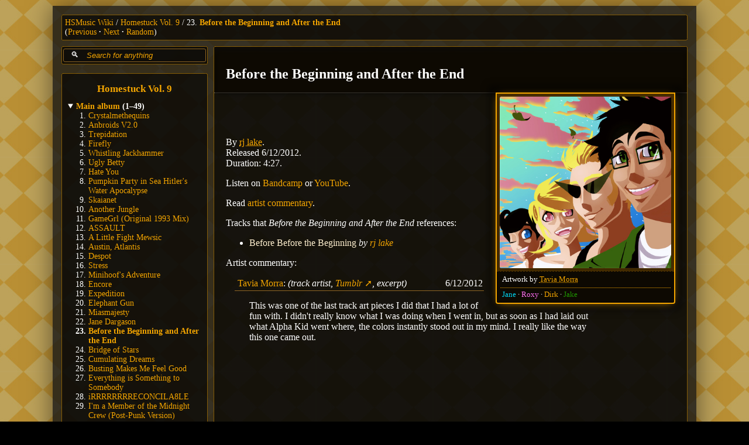

--- FILE ---
content_type: text/html
request_url: https://hsmusic.wiki/track/before-the-beginning-and-after-the-end/
body_size: 6097
content:
<!DOCTYPE html>
<html lang="en" data-language-code="en" data-url-key="localized.track" data-url-value0="before-the-beginning-and-after-the-end" data-rebase-localized="../.." data-rebase-shared="../.." data-rebase-media="https://media.hsmusic.wiki/" data-rebase-thumb="https://media.hsmusic.wiki/" data-rebase-lib="../../static-5r2/lib" data-rebase-data="../../data">
    <head>
        <title>Before the Beginning and After the End | HSMusic Wiki</title>
        <meta charset="utf-8">
        <meta name="viewport" content="width=device-width, initial-scale=1">
        <meta name="theme-color" content="#352400" media="(prefers-color-scheme: dark)">
        <meta name="theme-color" content="#fcedcc" media="(prefers-color-scheme: light)">
        <meta name="theme-color" content="#f2a400">
        <link rel="canonical" href="https://hsmusic.wiki/track/before-the-beginning-and-after-the-end/">
        <meta property="og:title" content="Before the Beginning and After the End">
        <meta property="og:description" content="By rj lake; art by Tavia Morra.">
        <meta property="og:image" content="https://media.hsmusic.wiki/album-art/homestuck-vol-9/before-the-beginning-and-after-the-end.jpg">
        <link type="application/json+oembed" href="https://hsmusic.wiki/track/before-the-beginning-and-after-the-end/oembed.json">
        <link rel="stylesheet" href="../../static-5r2/css/site.css">
        <style>
            :root {
            --primary-color: #f2a400;
            --dark-color: #352400;
            --dim-color: #8f6524;
            --deep-color: #4a2f00;
            --deep-ghost-color: #4a2f00cc;
            --light-ghost-color: #ffe10014;
            --bg-color: #161616cc;
            --bg-black-color: #0c0800cc;
            --shadow-color: #0f0d0bcc;
            --page-primary-color: #f2a400;
            }
            .image-media-link::after {
                mask-image: url("../../static-5r2/misc/image.svg");
            }
            body::before {
                background-image: url("https://media.hsmusic.wiki/album-art/homestuck-vol-9/bg.jpg");
                opacity: 0.8;
                background-repeat: repeat;
                background-size: auto;
            }
            :root {
                --album-directory: homestuck-vol-9;
                --track-directory: before-the-beginning-and-after-the-end;
            }
        </style>
        <script src="../../static-5r2/lib/chroma-js/chroma.min.js"></script>
        <script blocking="render" src="../../static-5r2/js/lazy-loading.js"></script>
        <script blocking="render" type="module" src="../../static-5r2/js/client/index.js"></script>
    </head>
    <body>
        <div id="page-container" class="showing-sidebar-left">
            <div id="skippers">
                <span>Skip to:</span>
                <div class="skipper-list">
                    <span class="skipper" data-for="content"><a href="#content">Content</a></span>
                    <span class="skipper" data-for="sidebar-left"><a href="#sidebar-left">Sidebar</a></span>
                    <span class="skipper" data-for="header"><a href="#header">Header</a></span>
                    <span class="skipper" data-for="footer"><a href="#footer">Footer</a></span>
                </div>
                <div class="skipper-list">
                    <span class="skipper" data-for="references"><a href="#references">References...</a></span>
                    <span class="skipper" data-for="artist-commentary"><a href="#artist-commentary">Artist commentary</a></span>
                </div>
            </div>
            <nav id="header" class="nav-has-main-links nav-has-bottom-row">
                <div class="nav-main-links nav-links-hierarchical">
                    <span class="nav-link"><span class="nav-link-content"><a href="../..">HSMusic Wiki</a></span></span>
                    <span class="nav-link"><span class="nav-link-content"><a href="../../album/homestuck-vol-9/">Homestuck Vol. 9</a></span></span>
                    <span class="blockwrap"><span class="nav-link current"><span class="nav-link-content">23. <a class="current" style="--primary-color: #f2a400" href="../before-the-beginning-and-after-the-end/">Before the Beginning and After the End</a></span></span></span>
                </div>
                <div class="nav-bottom-row">(<span class="dot-switcher interpage"><span><a id="previous-button" title="Jane Dargason" href="../jane-dargason/">Previous</a></span><span><a id="next-button" title="Bridge of Stars" href="../bridge-of-stars/">Next</a></span><span><a id="random-button" href="#" data-random="track-in-sidebar">Random</a></span></span>)</div>
            </nav>
            <nav id="secondary-nav" class="album-secondary-nav"><span class="dot-switcher"><span><span class="group-with-series"><span class="group-nav-links" style="--primary-color: #0088ff"><a href="../../group/official/">Official Discography</a></span><span class="series-nav-links" style="--primary-color: #0088ff"><a class="series" href="../../group/official/">Numbered volumes</a></span></span></span></span></nav>
            <div class="layout-columns">
                <div class="sidebar-column sidebar-multiple" id="sidebar-left">
                    <div class="sidebar wiki-search-sidebar-box">
                        <label class="wiki-search-label"><input class="wiki-search-input" type="search" placeholder="Search for anything"></label>
                        <template class="wiki-search-preparing-string">Preparing...</template>
                        <template class="wiki-search-loading-data-string">Loading data...</template>
                        <template class="wiki-search-searching-string">Searching...</template>
                        <template class="wiki-search-failed-string">There was an internal error, and your search couldn't be processed. Reloading this page and trying again may help. Sorry for the trouble!</template>
                        <template class="wiki-search-no-results-string">No results for this query, sorry! Check spelling and use complete words.</template>
                        <template class="wiki-search-current-result-string">(you are here)</template>
                        <template class="wiki-search-end-search-string">(OK, I'm done searching now.)</template>
                        <template class="wiki-search-album-result-kind-string">(album)</template>
                        <template class="wiki-search-artist-result-kind-string">(artist)</template>
                        <template class="wiki-search-group-result-kind-string">(group)</template>
                        <template class="wiki-search-tag-result-kind-string">(art tag)</template>
                    </div>
                    <div class="sidebar collapsible track-list-sidebar-box">
                        <h1><a style="--primary-color: #f2a400" href="../../album/homestuck-vol-9/">Homestuck Vol. 9</a></h1>
                        <details class="current" open>
                            <summary style="--primary-color: #f2a400"><span><b>Main album</b> <span class="track-section-range">(1&ndash;49)</span></span></summary>
                            <ol start="1">
                                <li><a style="--primary-color: #f2a400" href="../crystalmethequins/">Crystalmethequins</a></li>
                                <li><a style="--primary-color: #f2a400" href="../anbroids-v2/">Anbroids V2.0</a></li>
                                <li><a style="--primary-color: #f2a400" href="../trepidation/">Trepidation</a></li>
                                <li><a style="--primary-color: #f2a400" href="../firefly/">Firefly</a></li>
                                <li><a style="--primary-color: #f2a400" href="../whistling-jackhammer/">Whistling Jackhammer</a></li>
                                <li><a style="--primary-color: #f2a400" href="../ugly-betty/">Ugly Betty</a></li>
                                <li><a style="--primary-color: #f2a400" href="../hate-you/">Hate You</a></li>
                                <li><a style="--primary-color: #f2a400" href="../pumpkin-party-in-sea-hitlers-water-apocalypse/">Pumpkin Party in Sea Hitler&apos;s Water Apocalypse</a></li>
                                <li><a style="--primary-color: #f2a400" href="../skaianet/">Skaianet</a></li>
                                <li><a style="--primary-color: #f2a400" href="../another-jungle/">Another Jungle</a></li>
                                <li><a style="--primary-color: #f2a400" href="../gamegrl-original-1993-mix/">GameGrl (Original 1993 Mix)</a></li>
                                <li><a style="--primary-color: #f2a400" href="../assault/">ASSAULT</a></li>
                                <li><a style="--primary-color: #f2a400" href="../a-little-fight-mewsic/">A Little Fight Mewsic</a></li>
                                <li><a style="--primary-color: #f2a400" href="../austin-atlantis/">Austin, Atlantis</a></li>
                                <li><a style="--primary-color: #f2a400" href="../despot/">Despot</a></li>
                                <li><a style="--primary-color: #f2a400" href="../stress/">Stress</a></li>
                                <li><a style="--primary-color: #f2a400" href="../minihoofs-adventure/">Minihoof&apos;s Adventure</a></li>
                                <li><a style="--primary-color: #f2a400" href="../encore/">Encore</a></li>
                                <li><a style="--primary-color: #f2a400" href="../expedition/">Expedition</a></li>
                                <li><a style="--primary-color: #f2a400" href="../elephant-gun/">Elephant Gun</a></li>
                                <li><a style="--primary-color: #f2a400" href="../miasmajesty/">Miasmajesty</a></li>
                                <li><a style="--primary-color: #f2a400" href="../jane-dargason/">Jane Dargason</a></li>
                                <li class="current"><a style="--primary-color: #f2a400" href="../before-the-beginning-and-after-the-end/">Before the Beginning and After the End</a></li>
                                <li><a style="--primary-color: #f2a400" href="../bridge-of-stars/">Bridge of Stars</a></li>
                                <li><a style="--primary-color: #f2a400" href="../cumulating-dreams/">Cumulating Dreams</a></li>
                                <li><a style="--primary-color: #f2a400" href="../busting-makes-me-feel-good/">Busting Makes Me Feel Good</a></li>
                                <li><a style="--primary-color: #f2a400" href="../everything-is-something-to-somebody/">Everything is Something to Somebody</a></li>
                                <li><a style="--primary-color: #f2a400" href="../iRRRRRRRRECONCILA8LE/">iRRRRRRRRECONCILA8LE</a></li>
                                <li><a style="--primary-color: #f2a400" href="../im-a-member-of-the-midnight-crew-post-punk-version/">I&apos;m a Member of the Midnight Crew (Post-Punk Version)</a></li>
                                <li><a style="--primary-color: #f2a400" href="../three-in-the-morning-aftermath/">Three in the Morning (Aftermath)</a></li>
                                <li><a style="--primary-color: #f2a400" href="../lancer/">Lancer</a></li>
                                <li><a style="--primary-color: #f2a400" href="../threes-a-crowd/">Three&apos;s a Crowd</a></li>
                                <li><a style="--primary-color: #f2a400" href="../break-shot/">Break Shot</a></li>
                                <li><a style="--primary-color: #f2a400" href="../portrait/">Portrait</a></li>
                                <li><a style="--primary-color: #f2a400" href="../negative-aperture/">Negative Aperture</a></li>
                                <li><a style="--primary-color: #f2a400" href="../sweet-dreams-timaeus/">Sweet Dreams, Timaeus</a></li>
                                <li><a style="--primary-color: #f2a400" href="../red-miles/">Red Miles</a></li>
                                <li><a style="--primary-color: #f2a400" href="../the-changing-game/">The Changing Game</a></li>
                                <li><a style="--primary-color: #f2a400" href="../requited/">Requited</a></li>
                                <li><a style="--primary-color: #f2a400" href="../princess-of-helium/">Princess of Helium</a></li>
                                <li><a style="--primary-color: #f2a400" href="../moonsetter/">Moonsetter</a></li>
                                <li><a style="--primary-color: #f2a400" href="../candles-and-clockwork-alpha-version/">Candles and Clockwork (Alpha Version)</a></li>
                                <li><a style="--primary-color: #f2a400" href="../coursing/">Coursing</a></li>
                                <li><a style="--primary-color: #f2a400" href="../cairo-overcoat/">Cairo Overcoat</a></li>
                                <li><a style="--primary-color: #f2a400" href="../battle-against-an-unfathomable-enemy/">Battle Against an Unfathomable Enemy</a></li>
                                <li><a style="--primary-color: #f2a400" href="../noirscape/">Noirscape</a></li>
                                <li><a style="--primary-color: #f2a400" href="../dogfight/">Dogfight</a></li>
                                <li><a style="--primary-color: #f2a400" href="../a-taste-for-adventure/">A Taste for Adventure</a></li>
                                <li><a style="--primary-color: #f2a400" href="../stargaze/">Stargaze</a></li>
                            </ol>
                        </details>
                        <details>
                            <summary style="--primary-color: #f2a400"><span><b>Bonus tracks</b> <span class="track-section-range">(50&ndash;51)</span></span></summary>
                            <ol start="50">
                                <li><a style="--primary-color: #f2a400" href="../another-countdown/">Another Countdown</a></li>
                                <li><a style="--primary-color: #f2a400" href="../frustracean/">Frustracean</a></li>
                            </ol>
                        </details>
                    </div>
                    <div class="sidebar collapsible conjoined-group-sidebar-box">
                        <h1><a style="--primary-color: #0088ff" href="../../group/official/">Official Discography</a></h1>
                        <p>Visit on <a class="external-link" href="https://homestuck.bandcamp.com/music">Bandcamp</a>.</p>
                        <hr class="cute">
                        <h1><a class="series" style="--primary-color: #0088ff" href="../../group/official/">Numbered volumes</a></h1>
                    </div>
                </div>
                <main id="content" class="has-subtitle">
                    <div class="content-sticky-heading-root has-cover">
                        <div class="content-sticky-heading-anchor">
                            <div class="content-sticky-heading-container has-cover">
                                <div class="content-sticky-heading-row">
                                    <h1>
                                        <span class="reference-collapsed-heading" inert>Before the Beginning and After the End</span>
                                        Before the Beginning and After the End
                                    </h1>
                                    <div class="content-sticky-heading-cover-container"><div class="content-sticky-heading-cover"><div class="cover-artwork"><div class="image-container square" style="--primary-color: #f2a400; --dim-color: #8f6524; --deep-color: #4a2f00; --bg-black-color: #0c0800cc"><div class="image-outer-area square-content"><div class="image-inner-area"><img class="image" data-dimensions="1000x1000" data-thumbs="semihuge:1000 large:800 medium:400 small:250 adorb:64 mini:8" src="https://media.hsmusic.wiki/album-art/homestuck-vol-9/before-the-beginning-and-after-the-end.small.jpg"></div></div></div></div></div></div>
                                </div>
                                <div class="content-sticky-subheading-row"><h2 class="content-sticky-subheading"></h2></div>
                            </div>
                        </div>
                    </div>
                    <div class="content-sticky-heading-root has-cover" inert>
                        <div class="content-sticky-heading-anchor">
                            <div class="content-sticky-heading-container has-cover">
                                <div class="content-sticky-heading-row">
                                    <h1>
                                        <span class="reference-collapsed-heading" inert>Before the Beginning and After the End</span>
                                        Before the Beginning and After the End
                                    </h1>
                                    <div class="content-sticky-heading-cover-container"><div class="content-sticky-heading-cover"><div class="cover-artwork"><div class="image-container square" style="--primary-color: #f2a400; --dim-color: #8f6524; --deep-color: #4a2f00; --bg-black-color: #0c0800cc"><div class="image-outer-area square-content"><div class="image-inner-area"><img class="image" data-dimensions="1000x1000" data-thumbs="semihuge:1000 large:800 medium:400 small:250 adorb:64 mini:8" src="https://media.hsmusic.wiki/album-art/homestuck-vol-9/before-the-beginning-and-after-the-end.small.jpg"></div></div></div></div></div></div>
                                </div>
                                <div class="content-sticky-subheading-row"><h2 class="content-sticky-subheading"></h2></div>
                            </div>
                        </div>
                    </div>
                    <div id="artwork-column" class="isolate-tooltip-z-indexing">
                        <div class="cover-artwork">
                            <div class="image-container square has-link" style="--primary-color: #f2a400; --dim-color: #8f6524; --deep-color: #4a2f00; --bg-black-color: #0c0800cc"><div class="image-outer-area square-content"><a class="image-link" href="https://media.hsmusic.wiki/album-art/homestuck-vol-9/before-the-beginning-and-after-the-end.jpg"><div class="image-inner-area"><img class="image" data-original-size="484186" data-dimensions="1000x1000" data-thumbs="semihuge:1000 large:800 medium:400 small:250 adorb:64 mini:8" src="https://media.hsmusic.wiki/album-art/homestuck-vol-9/before-the-beginning-and-after-the-end.medium.jpg"></div></a></div></div>
                            <p class="image-details origin-details">
                                Artwork by <span class="contribution nowrap"><span class="text-with-tooltip"><span class="hoverable"><a class="text-with-tooltip-interaction-cue" href="../../artist/tavia-morra/">Tavia Morra</a></span><span class="tooltip contribution-tooltip"><span class="tooltip-content"><a class="external-link" href="https://seeyoutmorra.tumblr.com/">
                                                    <span class="external-icon"><svg><use href="../../static-5r2/misc/icons.svg#icon-tumblr"></use></svg></span>
                                                    <span class="external-handle">seeyoutmorra</span>
                                                </a>
                                                <span class="external-platform">Tumblr</span>
                                                <a class="external-link" href="https://twitter.com/SeeYouTMorra">
                                                    <span class="external-icon"><svg><use href="../../static-5r2/misc/icons.svg#icon-twitter"></use></svg></span>
                                                    <span class="external-handle">SeeYouTMorra</span>
                                                </a>
                                                <span class="external-platform">Twitter</span>
                                                <a class="external-link" href="https://www.taviamorra.com/">
                                                    <span class="external-icon"><svg><use href="../../static-5r2/misc/icons.svg#icon-globe"></use></svg></span>
                                                    <span class="external-handle">taviamorra.com</span>
                                                </a>
                                                <span class="external-platform">Other</span>
                                                <span class="tooltip-divider"></span>
                                                <a class="chronology-link" style="--primary-color: #f2a400" href="../miasmajesty/">
                                                    <span class="chronology-symbol">←</span>
                                                    <span class="chronology-text">Miasmajesty</span>
                                                </a>
                                                <span class="chronology-info">Previous cover art by this artist</span>
                                                <a class="chronology-link" style="--primary-color: #f2a400" href="../everything-is-something-to-somebody/">
                                                    <span class="chronology-symbol">→</span>
                                                    <span class="chronology-text">Everything is Something to Somebody</span>
                                                </a>
                                                <span class="chronology-info">Next cover art by this artist</span></span></span></span></span>
                            </p>
                            <ul class="image-details art-tag-details">
                                <li><a style="--primary-color: #00d5f2" href="../../tag/jane/">Jane</a></li>
                                <li><a style="--primary-color: #ff6ff2" href="../../tag/roxy/">Roxy</a></li>
                                <li><a style="--primary-color: #f2a400" href="../../tag/dirk/">Dirk</a></li>
                                <li><a style="--primary-color: #1f9400" href="../../tag/jake/">Jake</a></li>
                            </ul>
                        </div>
                    </div>
                    <div class="main-content-container">
                        <p>
                            By <span class="contribution nowrap"><span class="text-with-tooltip"><span class="hoverable"><a class="text-with-tooltip-interaction-cue" href="../../artist/rj-lake/">rj lake</a></span><span class="tooltip contribution-tooltip"><span class="tooltip-content"><a class="external-link" href="https://spellmynamewithabang.bandcamp.com/">
                                                <span class="external-icon"><svg><use href="../../static-5r2/misc/icons.svg#icon-bandcamp"></use></svg></span>
                                                <span class="external-handle">spellmynamewithabang</span>
                                            </a>
                                            <span class="external-platform">Bandcamp</span>
                                            <a class="external-link" href="https://www.youtube.com/user/spellmynamewithabang">
                                                <span class="external-icon"><svg><use href="../../static-5r2/misc/icons.svg#icon-youtube"></use></svg></span>
                                                <span class="external-handle">YouTube</span>
                                            </a>
                                            <span class="external-platform">YouTube</span>
                                            <a class="external-link" href="https://twitter.com/spellbang">
                                                <span class="external-icon"><svg><use href="../../static-5r2/misc/icons.svg#icon-twitter"></use></svg></span>
                                                <span class="external-handle">spellbang</span>
                                            </a>
                                            <span class="external-platform">Twitter</span>
                                            <a class="external-link" href="https://bsky.app/profile/rj.dcellgames.com">
                                                <span class="external-icon"><svg><use href="../../static-5r2/misc/icons.svg#icon-bluesky"></use></svg></span>
                                                <span class="external-handle">rj.dcellgames.com</span>
                                            </a>
                                            <span class="external-platform">Bluesky</span>
                                            <span class="tooltip-divider"></span>
                                            <a class="chronology-link" style="--primary-color: #f2a400" href="../jane-dargason/">
                                                <span class="chronology-symbol">←</span>
                                                <span class="chronology-text">Jane Dargason</span>
                                            </a>
                                            <span class="chronology-info">Previous track by this artist</span>
                                            <a class="chronology-link" style="--primary-color: #f2a400" href="../everything-is-something-to-somebody/">
                                                <span class="chronology-symbol">→</span>
                                                <span class="chronology-text">Everything is Something to Somebody</span>
                                            </a>
                                            <span class="chronology-info">Next track by this artist</span></span></span></span></span>.
                            <br>
                            Released 6/12/2012.
                            <br>
                            Duration: 4:27.
                        </p>
                        <p>Listen on <a class="external-link" href="https://homestuck.bandcamp.com/track/before-the-beginning-and-after-the-end">Bandcamp</a> or <a class="external-link" href="https://youtu.be/Nab_SoEy8rk">YouTube</a>.</p>
                        <p>Read <a href="#artist-commentary">artist commentary</a>.</p>
                        <p class="content-heading" tabindex="0" id="references">
                            <span class="content-heading-main-title">Tracks that <i>Before the Beginning and After the End</i> references:</span>
                            <template class="content-heading-sticky-title">Tracks that this one references:</template>
                        </p>
                        <ul><li><a style="--primary-color: #fff0cf" href="../before-before-the-beginning/">Before Before the Beginning</a> <span class="by"><span class="chunkwrap">by <span class="contribution nowrap"><a href="../../artist/rj-lake/">rj lake</a></span></span></span></li></ul>
                        <p class="content-heading" tabindex="0" id="artist-commentary"><span class="content-heading-main-title">Artist commentary:</span></p>
                        <p class="commentary-entry-heading dated">
                            <span class="commentary-entry-heading-text"><span class="commentary-entry-artists"><a href="../../artist/tavia-morra/">Tavia Morra</a></span>: <span class="commentary-entry-accent">(track artist, <a class="external-link from-content indicate-external" href="https://www.tumblr.com/seeyoutmorra/24975873399/my-homestuck-volume-9-contributions" title="Tumblr (opens in new tab)" target="_blank">Tumblr</a>, excerpt)</span></span>
                            <time class="commentary-date">6/12/2012</time>
                        </p>
                        <blockquote class="commentary-entry-body"><p>This was one of the last track art pieces I did that I had a lot of fun with. I didn&#39;t really know what I was doing when I went in, but as soon as I had laid out what Alpha Kid went where, the colors instantly stood out in my mind. I really like the way this one came out.</p></blockquote>
                    </div>
                </main>
            </div>
            <footer id="footer">
                <div class="footer-content"><p><a href="../../about/">HSMusic Wiki is an unofficial fan project.</a> Its creation and development are made possible through the <a href="../../discord/">collaboration</a> and <a href="../../feedback/">feedback</a> of our awesome and passionate community. Thank you!</p></div>
                <div class="footer-localization-links">UI Language: <span><a href="../before-the-beginning-and-after-the-end/">English</a></span> <span><a href="../../es/track/before-the-beginning-and-after-the-end/">Español</a></span></div>
            </footer>
        </div>
        <div id="image-overlay-container">
            <div id="image-overlay-content-container">
                <span id="image-overlay-image-area">
                    <span id="image-overlay-image-layout">
                        <img id="image-overlay-image">
                        <img id="image-overlay-image-thumb">
                    </span>
                </span>
                <div id="image-overlay-action-container">
                    <div id="image-overlay-action-content-without-size">View <a class="image-overlay-view-original">original file</a>.</div>
                    <div id="image-overlay-action-content-with-size">
                        View <a class="image-overlay-view-original">original file</a> (<span><span id="image-overlay-file-size-kilobytes"><span class="image-overlay-file-size-count"></span> kB</span><span id="image-overlay-file-size-megabytes"><span class="image-overlay-file-size-count"></span> MB</span></span>).
                        <span id="image-overlay-file-size-warning">(Heads up! If you're on a mobile plan, this is a large download.)</span>
                    </div>
                </div>
            </div>
        </div>
    </body>
</html>

--- FILE ---
content_type: text/css
request_url: https://hsmusic.wiki/static-5r2/css/site.css
body_size: 71432
content:
/* A frontend file! Wow.
 * This file is just loaded statically 8y <link>s in the HTML files, so there's
 * no need to re-run upd8.js when tweaking values here. Handy!
 */

/* Squares */

/* This styling is kind of awkwardly placed at the very top. Sorry!
 * We need to rework what order sets of styles get applied in to be
 * much more explicit (so that overriding isn't a headache), and
 * hopefully that can be done through @imports, but it'll take some
 * reworking and cleaning up.
 */

.square {
  position: relative;
  width: 100%;
}

.square::after {
  content: "";
  display: block;
  padding-bottom: 100%;
}

.square-content {
  position: absolute;
  width: 100%;
  height: 100%;
}

/* Layout - Common */

body {
  position: relative;
  margin: 0;
  padding: 10px;
  overflow-y: scroll;
}

body::before {
  content: "";
}

body::before, .wallpaper-part {
  position: fixed;
  top: 0;
  left: 0;
  width: 100vw;
  height: 100vh;
  z-index: -1;

  /* NB: these are 100 LVW, "largest view width", etc.
   * Stabilizes background on viewports with modal dimensions,
   * e.g. expanding/shrinking tab bar or collapsible find bar.
   * 100% dimensions are kept above for browser compatibility.
   */
  width: 100lvw;
  height: 100lvh;
}

#page-container {
  max-width: 1100px;
  margin: 0 auto 40px;
  padding: 15px 0;
}

#page-container > * {
  margin-left: 15px;
  margin-right: 15px;
}

#skippers:focus-within {
  position: static;
  width: unset;
  height: unset;
}

#banner {
  margin: 10px 0;
  width: 100%;
  position: relative;
}

#banner::after {
  content: "";
  position: absolute;
  top: 0;
  left: 0;
  right: 0;
  bottom: 0;
}

#banner img {
  display: block;
  width: 100%;
  height: auto;
}

#skippers {
  position: absolute;
  left: -10000px;
  top: auto;
  width: 1px;
  height: 1px;
}

.layout-columns {
  display: flex;
  align-items: stretch;
}

#header,
#secondary-nav,
#skippers,
#footer {
  padding: 5px;
}

#header,
#secondary-nav,
#skippers {
  margin-bottom: 10px;
}

#footer {
  margin-top: 10px;
}

#header {
  display: grid;
}

#header.nav-has-main-links.nav-has-content {
  grid-template-columns: 2.5fr 3fr;
  grid-template-rows: min-content 1fr;
  grid-template-areas:
    "main-links content"
    "bottom-row content";
}

#header.nav-has-main-links:not(.nav-has-content) {
  grid-template-columns: 1fr;
  grid-template-areas:
    "main-links"
    "bottom-row";
}

.nav-main-links {
  grid-area: main-links;
  margin-right: 20px;
}

.nav-content {
  grid-area: content;
}

.nav-bottom-row {
  grid-area: bottom-row;
  align-self: start;
}

.sidebar-column {
  flex: 1 1 20%;
  min-width: 150px;
  max-width: 250px;
  flex-basis: 250px;
  align-self: flex-start;
}

.sidebar-column.wide {
  max-width: 350px;
  flex-basis: 300px;
  flex-shrink: 0;
  flex-grow: 1;
}

.sidebar-column.initially-hidden {
  display: none;
}

.sidebar-column.always-content-column {
  /* duplicated in thin & medium media query */
  position: static !important;
  max-width: unset !important;
  flex-basis: unset !important;
  margin-right: 0 !important;
  margin-left: 0 !important;
  width: 100%;
}

.sidebar-multiple {
  display: flex;
  flex-direction: column;
}

.sidebar-multiple .sidebar:not(:first-child) {
  margin-top: 15px;
}

.sidebar {
  --content-padding: 5px;
  padding: var(--content-padding);
}

#sidebar-left {
  margin-right: 10px;
}

#sidebar-right {
  margin-left: 10px;
}

#content {
  position: relative;
  --content-padding: 20px;
  box-sizing: border-box;
  padding: var(--content-padding);
  flex-grow: 1;
  flex-shrink: 3;
}

.footer-content {
  margin: 5px 12%;
}

.footer-content > :first-child {
  margin-top: 0;
}

.footer-content > :last-child {
  margin-bottom: 0;
}

.footer-localization-links {
  margin: 5px 12%;
}

/* Design & Appearance - Layout elements */

:root {
  color-scheme: dark;
}

body {
  background: black;
}

body::before {
  /* This is where the basic background-image rule
   * gets applied... but the path *to* that media file
   * isn't part of the CSS itself anymore!
   */
}

body::before, .wallpaper-part {
  background-position: center;
  background-size: cover;
  opacity: 0.5;
}

#page-container {
  background-color: var(--bg-color, rgba(35, 35, 35, 0.8));
  color: #ffffff;
  box-shadow: 0 0 40px rgba(0, 0, 0, 0.5);
}

#skippers > * {
  display: inline-block;
}

#skippers > .skipper-list:not(:last-child)::after {
  display: inline-block;
  content: "\00a0";
  margin-left: 2px;
  margin-right: -2px;
  border-left: 1px dotted;
}

#skippers .skipper-list > .skipper:not(:last-child)::after {
  content: " \00b7 ";
  font-weight: 800;
}

#page-container:not(.showing-sidebar-left) #skippers .skipper[data-for=sidebar-left],
#page-container:not(.showing-sidebar-right) #skippers .skipper[data-for=sidebar-right] {
  display: none;
}

#banner {
  background: black;
  background-color: var(--dim-color);
  border-bottom: 1px solid var(--primary-color);
}

#banner::after {
  box-shadow: inset 0 -2px 3px rgba(0, 0, 0, 0.35);
  pointer-events: none;
}

#banner.dim img {
  opacity: 0.8;
}

#header,
#secondary-nav,
#skippers,
#footer,
.sidebar {
  font-size: 0.85em;
}

.sidebar,
#content,
#header,
#secondary-nav,
#skippers,
#footer {
  background-color: rgba(0, 0, 0, 0.6);
  border: 1px dotted var(--primary-color);
  border-radius: 3px;
  transition: background-color 0.2s;
}

/*
.sidebar:focus-within,
#content:focus-within,
#header:focus-within,
#secondary-nav:focus-within,
#skippers:focus-within,
#footer:focus-within {
  background-color: rgba(0, 0, 0, 0.85);
  border-style: solid;
}
*/

.sidebar > h1,
.sidebar > h2,
.sidebar > h3,
.sidebar > p {
  text-align: center;
  padding-left: 4px;
  padding-right: 4px;
}

.sidebar h1 {
  font-size: 1.25em;
}

.sidebar h2 {
  font-size: 1.1em;
  margin: 0;
}

.sidebar h2:first-child {
  margin-top: 0.5em;
  margin-bottom: 0.5em;
}

.sidebar h3 {
  font-size: 1.1em;
  font-style: oblique;
  font-variant: small-caps;
  margin-top: 0.3em;
  margin-bottom: 0em;
}

.sidebar > p {
  margin: 0.5em 0;
  padding: 0 5px;
}

.sidebar hr {
  color: #555;
  margin: 10px 5px;
}

.sidebar > ol,
.sidebar > ul {
  padding-left: 30px;
  padding-right: 15px;
}

.sidebar > dl {
  padding-right: 15px;
  padding-left: 0;
}

.sidebar > dl dt {
  padding-left: 10px;
  margin-top: 0.5em;
}

.sidebar > dl dt.current {
  font-weight: 800;
}

.sidebar > dl dd {
  margin-left: 0;
}

.sidebar > dl dd ul {
  padding-left: 30px;
  margin-left: 0;
}

.sidebar > dl .side {
  padding-left: 10px;
}

.sidebar details.has-tree-list[open] summary {
  font-weight: 800;
}

.sidebar dl.tree-list {
  margin-top: 0.25em;
  line-height: 1.25em;
  padding-left: 15px;
}

.sidebar dl.tree-list dt {
  display: list-item;
  list-style-type: disc;
  padding-left: 0;
  margin-left: 20px;
}

.sidebar dl.tree-list dl {
  padding-left: 15px;
}

.sidebar dl.tree-list dd {
  margin-left: 0;
}

.sidebar dl.tree-list dt.current a {
  font-weight: 800;
  border-bottom: 1px solid;
}

.sidebar .times-used {
  opacity: 0.7;
  font-size: 0.9em;
  cursor: default;
}

.sidebar li.current {
  font-weight: 800;
}

.sidebar li {
  overflow-wrap: break-word;
}

.sidebar > details.current summary {
  font-weight: 800;
}

.sidebar > details summary {
  margin-top: 0.5em;
  padding-left: 5px;
}

.sidebar > details.current summary span b {
  font-weight: 800;
}

summary > span b {
  font-weight: normal;
  color: var(--primary-color);
}

summary > span:hover {
  cursor: pointer;
  text-decoration: underline;
  text-decoration-color: var(--primary-color);
}

summary > span:hover a {
  text-decoration: none !important;
}

summary > span:hover:has(a:hover),
summary > span:hover:has(a.nested-hover),
summary.has-nested-hover > span {
  text-decoration: none !important;
}

summary > span:hover:has(a:hover) a,
summary > span:hover:has(a.nested-hover) a,
summary.has-nested-hover > span a {
  text-decoration: underline !important;
}

summary.underline-white > span:hover {
  text-decoration-color: white;
}

/* This link isn't supposed to be underlined *at all*
 * when the summary (and not link) is hovered, but
 * for some reason Safari is still applying its colored
 * and dotted(!) underline. Get around the apparent
 * effect by just making it white.
 */
summary.underline-white > span:hover a:not(:hover) {
  text-decoration-color: white;
}

.sidebar > details ul,
.sidebar > details ol {
  margin-top: 0;
  margin-bottom: 0;
}

.sidebar > details:last-child {
  margin-bottom: 10px;
}

.sidebar > details[open] {
  margin-bottom: 1em;
}

.sidebar article {
  text-align: left;
  margin: 5px 5px 15px 5px;
}

.sidebar article:last-child {
  margin-bottom: 5px;
}

.sidebar article h2,
.news-index h2 {
  border-bottom: 1px dotted;
}

.sidebar article h2 time,
.news-index time {
  float: right;
  font-weight: normal;
}

.sidebar-column.search-showing-results {
  position: sticky;
  top: 5px;
  align-self: flex-start !important; /* pls */
}

.sidebar-box-joiner {
  width: 0;
  margin-left: auto;
  margin-right: auto;
  border-right: 1px dashed var(--primary-color);
  height: 10px;
}

.sidebar-box-joiner + .sidebar {
  margin-top: 0 !important;
}

.track-release-sidebar-box {
  --content-padding: 3px;
}

.track-release-sidebar-box h1 {
  margin: 0;
  font-weight: normal;
  font-size: 0.9em;
  font-style: oblique;
}

.track-release-sidebar-box + .track-release-sidebar-box,
.track-release-sidebar-box + .track-list-sidebar-box,
.track-list-sidebar-box + .track-release-sidebar-box {
  margin-top: 5px !important;
  border-top-left-radius: 0;
  border-top-right-radius: 0;
}

.track-release-sidebar-box:has(+ .track-list-sidebar-box),
.track-list-sidebar-box:has(+ .track-release-sidebar-box) {
  border-bottom-right-radius: 0;
  border-bottom-left-radius: 0;
}

.track-list-sidebar-box summary {
  padding-left: 20px !important;
  text-indent: -15px !important;
}

.track-list-sidebar-box .track-section-range {
  white-space: nowrap;
}

.wiki-search-sidebar-box {
  padding: 1px 0 0 0;

  z-index: 100;
  max-height: calc(100vh - 20px);

  display: flex;
  flex-direction: column;

  background-color: #000000c0;

  -webkit-backdrop-filter:
    brightness(1.2) blur(4px);

          backdrop-filter:
    brightness(1.2) blur(4px);
}

.wiki-search-sidebar-box.showing-results {
  box-shadow:
    0 4px 16px -8px var(--primary-color),
    0 10px 6px var(--bg-black-color),
    0 6px 4px #00000040;
}

/* This is to say, any sidebar that's *not*
 * the first sidebar after the search box.
 */
.wiki-search-sidebar-box.showing-results + .sidebar ~ .sidebar {
  margin-top: 5px;
}

.wiki-search-sidebar-box.showing-results ~ .sidebar:not(:hover) {
  opacity: 0.8;
  filter: brightness(0.7);
}

.wiki-search-label {
  width: calc(100% - 4px);
  padding: 2px 4px;
  margin: 2px 2px 3px 2px;
  box-sizing: border-box;

  display: flex;
  flex-direction: row;

  background: transparent;
  border: 1px solid var(--dim-color);
  border-radius: 3px;
}

.wiki-search-label::before {
  display: inline-block;
  padding-left: 3px;
  padding-right: 3px;
  margin-right: 3px;
  width: 1.8em;
  text-align: center;
  content: '\1f50d\fe0e';
}

.wiki-search-input {
  background: transparent;
  border: transparent;
  color: inherit;
  flex-grow: 1;
}

.wiki-search-input::-webkit-search-cancel-button {
  filter: grayscale(1) invert(1);
}

.wiki-search-label.disabled {
  opacity: 0.6;
}

.wiki-search-label.disabled,
.wiki-search-input[disabled] {
  cursor: not-allowed;
}

.wiki-search-label:not(.disabled):hover,
.wiki-search-label:focus-within {
  background: var(--light-ghost-color);
}

.wiki-search-label:focus-within {
  border-color: var(--primary-color);
}

.wiki-search-label:focus-within::before {
  opacity: 0.7;
}

.wiki-search-input:focus {
  border: none;
  outline: none;
}

.wiki-search-input::placeholder {
  color: var(--primary-color);
  font-style: oblique;
}

.wiki-search-input:focus::placeholder {
  color: var(--dim-color);
}

.wiki-search-sidebar-box hr {
  border-color: var(--primary-color);
  border-style: none none dotted none;
  margin-top: 3px;
  margin-bottom: 3px;
}

.wiki-search-progress-container {
  padding: 2px 6px 4px 6px;
  display: flex;
  flex-direction: row;
}

.wiki-search-progress-label {
  font-size: 0.9em;
  font-style: oblique;
  cursor: default;
  margin-right: 1ch;
}

.wiki-search-progress-bar {
  flex-grow: 1;
}

.wiki-search-failed-container {
  padding: 2px 3px 4px 6px;
}

.wiki-search-failed-container p {
  margin: 0;
}

.wiki-search-results-container {
  margin-bottom: 0;
  padding: 2px;
}

.wiki-search-no-results {
  font-size: 0.9em;
  padding: 2px 3px 4px 6px;
  cursor: default;
}

.wiki-search-result {
  position: relative;
  display: flex;
  padding: 4px 3px 4px 6px;
}

.wiki-search-result:hover {
  text-decoration: none !important;
}

.wiki-search-result::before {
  content: '';
  position: absolute;
  top: -2px;
  bottom: -2px;
  left: 0;
  right: 0;

  border: 1.5px solid var(--primary-color);
  border-radius: 4px;
  display: none;
}

.wiki-search-result.current-result {
  background: var(--light-ghost-color);
  border-top: 1px solid var(--dim-color);
  border-bottom: 1px solid var(--dim-color);
}

.wiki-search-result:hover::before,
.wiki-search-result:focus::before {
  display: block;
  background: var(--light-ghost-color);
}

.wiki-search-result.current-result:hover {
  background: none;
  border-color: transparent;
}

.wiki-search-result.current-result:hover .wiki-search-current-result-text {
  filter: saturate(0.8) brightness(1.4);
}

.wiki-search-result-text-area {
  align-self: center;
  flex-grow: 1;
  min-width: 0;
  overflow-wrap: break-word;
  padding-bottom: 2px;
}

.wiki-search-result-name {
  margin-right: 0.25em;
}

.wiki-search-result:hover .wiki-search-result-name {
  text-decoration: underline;
}

.wiki-search-current-result-text,
.wiki-search-result-kind {
  font-style: oblique;
  opacity: 0.9;
  display: inline-block;
}

.wiki-search-result-image-container {
  align-self: flex-start;
  flex-shrink: 0;
  margin-right: 6px;
  border-radius: 2px;
  overflow: hidden;

  background-color: var(--deep-color);
  border: 2px solid var(--deep-color);
}

.wiki-search-results:not(:has(.wiki-search-result-image)) .wiki-search-result-image-container {
  display: none;
}

.wiki-search-result-image,
.wiki-search-result-image-placeholder {
  display: block;
  width: 1.8em;
  height: 1.8em;
  aspect-ratio: 1 / 1;
  border-radius: 1.5px;
}

.wiki-search-result-image-placeholder {
  background-color: #0004;
  box-shadow: 0 1px 3px -1px #0008 inset;
}

.wiki-search-result-image.has-warning {
  filter: blur(2px) brightness(0.8);
}

.wiki-search-end-search-line {
  text-align: center;
  margin-top: 6px;
  margin-bottom: 2px;
}

.wiki-search-end-search-line a {
  display: inline-block;
  font-style: oblique;
  opacity: 0.9;
  padding: 3px 6px 4px 6px;
  border-radius: 4px;
  border: 1.5px solid transparent;
}

.wiki-search-end-search-line a:hover {
  opacity: 1;
  background: var(--light-ghost-color);
  border-color: var(--deep-color);
}

#content {
  overflow-wrap: anywhere;
}

footer {
  text-align: center;
  font-style: oblique;
}

.footer-localization-links > span:not(:last-child)::after {
  content: " \00b7 ";
  font-weight: 800;
}

/* Design & Appearance - Content elements */

a {
  color: var(--primary-color);
  text-decoration: none;
}

a:hover {
  text-decoration: underline;
  text-decoration-style: solid !important;
}

a.current {
  font-weight: 800;
}

a.series {
  font-style: oblique;
}

a:not([href]) {
  cursor: default;
}

a:not([href]):hover {
  text-decoration: none;
}

a .normal-content {
  color: white;
}

.external-link:not(.from-content) {
  white-space: nowrap;
}

.external-link.indicate-external::after {
  content: '\00a0➚';
  font-style: normal;
}

.external-link.indicate-external:hover::after {
  color: white;
}

.image-media-link::after {
  content: '';
  display: inline-block;
  width: 22px;
  height: 1em;

  background-color: var(--primary-color);

  /* mask-image is set in content JavaScript,
   * because we can't identify the correct nor
   * absolute path to the file from CSS.
   */

  mask-repeat: no-repeat;
  mask-position: calc(100% - 2px);
  vertical-align: text-bottom;
}

.image-media-link:hover::after {
  background-color: white;
}

.nav-link {
  display: inline-block;
}

.nav-main-links .nav-link.current > span.nav-link-content > a {
  font-weight: 800;
}

.nav-main-links .nav-link-accent {
  display: inline-block;
}

.nav-links-index .nav-link:not(:first-child)::before,
.nav-links-groups .nav-link:not(:first-child)::before {
  content: "\0020\00b7\0020";
  font-weight: 800;
}

.nav-links-hierarchical .nav-link + .nav-link::before,
.nav-links-hierarchical .nav-link + .blockwrap .nav-link::before {
  content: "\0020/\0020";
}

.series-nav-links {
  display: inline-block;
}

.series-nav-links:not(:first-child)::before {
  content: "\00a0»\00a0";
  font-weight: normal;
}

.series-nav-links:not(:last-child)::after {
  content: ",\00a0";
}

.series-nav-links + .series-nav-links::before {
  content: "";
}

.dot-switcher > span:not(:first-child) {
  display: inline-block;
  white-space: nowrap;
}

/* Yeah, all this stuff only applies to elements of the dot switcher
 * besides the first, which will necessarily have a bullet point at left.
 */
.dot-switcher *:where(.dot-switcher > span:not(:first-child) > *) {
  display: inline-block;
  white-space: wrap;
  text-align: left;
  vertical-align: top;
}

.dot-switcher > span:not(:first-child)::before {
  content: "\0020\00b7\0020";
  white-space: pre;
  font-weight: 800;
}

.dot-switcher > span.current {
  font-weight: 800;
}

.dot-switcher.intrapage > span:not(.current) a {
  text-decoration: underline;
  text-decoration-style: dotted;
}

.dot-switcher.intrapage > span.current a {
  /* Keeping cursor: pointer (the default) is intentional here. */
  text-decoration: none !important;
}

#secondary-nav {
  text-align: center;

  /* Default to visible. It'll automatically be hidden
   * in layouts where the sidebar is visible.
   */
  display: block;
}

#secondary-nav.album-secondary-nav {
  display: flex;
  justify-content: space-around;
  padding-left: 7.5% !important;
  padding-right: 7.5% !important;
  flex-wrap: wrap;
  line-height: 1.4;
}

#secondary-nav.album-secondary-nav.with-previous-next .group-with-series {
  width: 100%;
}

#secondary-nav.album-secondary-nav.with-previous-next > * {
  margin-left: 5px;
  margin-right: 5px;
}

#secondary-nav.album-secondary-nav .group-nav-links .dot-switcher,
#secondary-nav.album-secondary-nav .series-nav-links .dot-switcher {
  white-space: nowrap;
}

.inert-previous-next-link {
  opacity: 0.7;
}

.nowrap {
  white-space: nowrap;
}

.blockwrap, .chunkwrap {
  display: inline-block;
}

.text-with-tooltip {
  position: relative;
}

.text-with-tooltip .text-with-tooltip-interaction-cue {
  text-decoration: underline;
  text-decoration-style: dotted;
}

.text-with-tooltip > .hoverable:hover .text-with-tooltip-interaction-cue,
.text-with-tooltip > .hoverable.has-visible-tooltip .text-with-tooltip-interaction-cue {
  text-decoration-style: wavy !important;
}

.text-with-tooltip.datetimestamp .text-with-tooltip-interaction-cue,
.text-with-tooltip.missing-duration .text-with-tooltip-interaction-cue,
.text-with-tooltip.commentary-date .text-with-tooltip-interaction-cue,
.text-with-tooltip.wiki-edits .text-with-tooltip-interaction-cue,
.text-with-tooltip.rerelease .text-with-tooltip-interaction-cue,
.text-with-tooltip.first-release .text-with-tooltip-interaction-cue {
  cursor: default;
}

.text-with-tooltip.missing-duration > .hoverable {
  opacity: 0.5;
}

.text-with-tooltip.missing-duration > .hoverable:hover,
.text-with-tooltip.missing-duration > .hoverable.has-visible-tooltip {
  opacity: 1;
}

.text-with-tooltip.missing-duration .text-with-tooltip-interaction-cue {
  text-decoration: none !important;
}

.text-with-tooltip.wiki-edits > .hoverable {
  white-space: nowrap;
}

.isolate-tooltip-z-indexing > * {
  position: relative;
  z-index: -1;
}

.tooltip {
  font-size: 1rem;
  position: absolute;
  z-index: 3;
  left: -10px;
  top: calc(1em + 1px);
  display: none;
}

.cover-artwork .tooltip,
#sidebar .tooltip {
  font-size: 0.9rem;
}

li:not(:first-child:last-child) .tooltip:where(:not(.cover-artwork .tooltip)),
.offset-tooltips > :not(:first-child:last-child) .tooltip {
  left: 14px;
}

.tooltip-content {
  display: block;

  background: var(--bg-black-color);
  border: 1px dotted var(--primary-color);
  border-radius: 6px;

  -webkit-backdrop-filter:
    brightness(1.5) saturate(1.4) blur(4px);

          backdrop-filter:
    brightness(1.5) saturate(1.4) blur(4px);

  box-shadow:
    0 3px 4px 4px #000000aa,
    0 -2px 4px -2px var(--primary-color) inset;

  text-indent: 0;
}

.contribution-tooltip {
  padding: 3px 6px 6px 6px;
  left: -34px;
}

.datetimestamp-tooltip,
.missing-duration-tooltip,
.commentary-date-tooltip,
.rerelease-tooltip,
.first-release-tooltip {
  padding: 3px 4px 2px 2px;
  left: -10px;
}

.thing-name-tooltip,
.wiki-edits-tooltip {
  padding: 3px 4px 2px 2px;
  left: -6px;
}

.thing-name-tooltip .tooltip-content,
.wiki-edits-tooltip .tooltip-content {
  font-size: 0.85em;
}

.thing-name-tooltip .tooltip-content {
  width: max-content;
  max-width: 120px;
}

.wiki-edits-tooltip .tooltip-content {
  width: max-content;
  max-width: 200px;
}

.contribution-tooltip .tooltip-content {
  padding: 6px 2px 2px 2px;

  -webkit-user-select: none;
          user-select: none;

  cursor: default;

  display: grid;

  grid-template-columns:
    [icon-start] 26px [icon-end handle-start] auto [handle-end platform-start] auto [platform-end];
}

.contribution-tooltip .external-link {
  display: grid;
  grid-column-start: icon-start;
  grid-column-end: handle-end;
  grid-template-columns: subgrid;

  height: 1.4em;
}

.contribution-tooltip .chronology-link {
  display: grid;
  grid-column-start: icon-start;
  grid-column-end: handle-end;
  grid-template-columns: subgrid;

  height: 1.2em;
}

.contribution-tooltip .external-icon,
.contribution-tooltip .chronology-symbol {
  grid-column-start: icon-start;
  grid-column-end: icon-end;
}

.contribution-tooltip .external-icon svg {
  width: 18px;
  height: 18px;
  top: -0.1em;
}

.contribution-tooltip .chronology-symbol {
  text-align: center;
}

.contribution-tooltip .external-handle,
.contribution-tooltip .chronology-text {
  grid-column-start: handle-start;
  grid-column-end: handle-end;

  width: max-content;
  max-width: 200px;

  overflow: hidden;
  white-space: nowrap;
  text-overflow: ellipsis;
}

.contribution-tooltip .external-handle {
  padding-right: 8px;
}

.contribution-tooltip .chronology-text {
  padding-right: 6px;
}

.contribution-tooltip .chronology-text,
.contribution-tooltip .chronology-info {
  font-size: 0.85em;
}

.contribution-tooltip .tooltip-divider,
.tooltip-content hr.cute {
  grid-column-start: icon-start;
  grid-column-end: platform-end;
  border-top: 1px dotted var(--primary-color);
}

/* Don't mind me... */
.tooltip-content .tooltip-divider,
.tooltip-content hr.cute {
  margin-top: 3px;
  margin-bottom: 4px;
}

.contribution-tooltip .external-platform,
.contribution-tooltip .chronology-info {
  display: none;

  grid-column-start: platform-start;
  grid-column-end: platform-end;

  --external-platform-opacity: 0.8;
  opacity: 0.8;
  padding-right: 4px;

  white-space: nowrap;
}

.contribution-tooltip.show-info .external-platform,
.contribution-tooltip.show-info .chronology-info {
  display: inline;
  animation: external-platform 0.2s forwards linear;
}

@keyframes external-platform {
  from {
    opacity: 0;
  }

  to {
    opacity: var(--external-platform-opacity);
  }
}

.contribution-tooltip .external-link:hover,
.contribution-tooltip .chronology-link:hover {
  filter: brightness(1.4);
  text-decoration: none;
}

.contribution-tooltip .external-link:hover .external-handle,
.contribution-tooltip .chronology-link:hover .chronology-text {
  text-decoration: underline;
}

.contribution-tooltip .external-link:hover + .external-platform,
.contribution-tooltip .chronology-link:hover + .chronology-info {
  --external-platform-opacity: 1;
  text-decoration: underline;
  text-decoration-color: #ffffffaa;
}

.datetimestamp-tooltip .tooltip-content,
.missing-duration-tooltip .tooltip-content,
.commentary-date-tooltip .tooltip-content {
  padding: 5px 6px;
  white-space: nowrap;
  font-size: 0.9em;
}

.thing-name-tooltip .tooltip-content,
.wiki-edits-tooltip .tooltip-content {
  padding: 3px 4.5px;
}

.rerelease-tooltip .tooltip-content,
.first-release-tooltip .tooltip-content {
  padding: 3px 4.5px;
  width: 260px;
  font-size: 0.9em;
}

.external-icon {
  display: inline-block;
  padding: 0 3px;
  width: 24px;
  height: 1em;
  position: relative;
}

.external-icon svg {
  width: 24px;
  height: 24px;
  top: -0.25em;
  position: absolute;
  fill: var(--primary-color);
}

.other-group-accent,
.rerelease-line {
  opacity: 0.7;
  font-style: oblique;
}

.other-group-accent {
  white-space: nowrap;
}

.other-group-accent a {
  color: var(--page-primary-color);
}

s.spoiler {
  display: inline-block;
  color: transparent;
  text-decoration: underline;
  text-decoration-color: white;
  text-decoration-style: dashed;
  text-decoration-skip: none;
  text-decoration-skip-ink: none;
}

s.spoiler::selection {
  color: black;
  background: white;
}

s.spoiler::-moz-selection {
  color: black;
  background: white;
}

progress {
  accent-color: var(--primary-color);
}

.content-columns {
  columns: 2;
}

.content-columns .column {
  break-inside: avoid;
}

.content-columns .column h2 {
  margin-top: 0;
  font-size: 1em;
}

p .current {
  font-weight: 800;
}

hr.cute,
#content hr.cute,
.sidebar hr.cute {
  border-color: var(--primary-color);
  border-style: none none dotted none;
}

.cover-artwork {
  font-size: 0.8em;
  border: 2px solid var(--primary-color);

  border-radius: 0 0 4px 4px;
  background: var(--bg-black-color);

  -webkit-backdrop-filter: blur(3px);
          backdrop-filter: blur(3px);
}

.cover-artwork:has(.image-details),
.cover-artwork.has-image-details {
  border-radius: 0 0 6px 6px;
}

.cover-artwork:not(:has(.image-details)),
.cover-artwork:not(.has-image-details) {
  /* Hacky: `overflow: hidden` hides tag tooltips, so it can't be applied
   * if we've got tags/details visible. But it's okay, because we only
   * need to apply it if it *doesn't* - that's when the rounded border
   * of the .cover-artwork needs to cut off its child .image-container
   * (which has a background that otherwise causes sharp corners).
   */
  overflow: hidden;
}

#artwork-column .cover-artwork {
  box-shadow:
    0 2px 14px -6px var(--primary-color),
    0 0 12px 12px #00000080;
}

#artwork-column .cover-artwork:not(:first-child) {
  margin-top: 20px;
  margin-left: 30px;
  margin-right: 5px;
}

#artwork-column .cover-artwork:last-child:not(:first-child) {
  margin-bottom: 25px;
}

.cover-artwork .image-container {
  /* Border is handled on the .cover-artwork. */
  border: none;
  border-radius: 0 !important;
}

.cover-artwork .image-details {
  border-top-color: var(--deep-color);
}

.cover-artwork .image-details + .image-details {
  border-top-color: var(--primary-color);
}

.cover-artwork .image {
  display: block;
  width: 100%;
  height: 100%;
}

.image-details {
  display: block;

  margin-top: 0;
  margin-bottom: 0;

  /* Styles below only apply for first image-details. */

  margin-left: 0;
  margin-right: 0;
  padding-left: 9px;
  padding-right: 9px;

  padding-top: 6px;
  padding-bottom: 4px;

  border-top: 1px dashed var(--dim-color);
}

.image-details + .image-details {
  display: block;

  margin-left: 6px;
  margin-right: 6px;
  padding-left: 3px;
  padding-right: 3px;

  padding-top: 4px;
  padding-bottom: 4px;

  border-top: 1px dotted var(--primary-color);
}

.image-details:last-child {
  margin-bottom: 2px;
}

ul.image-details.art-tag-details {
  padding-bottom: 0;
}

ul.image-details.art-tag-details li {
  display: inline-block;
}

ul.image-details.art-tag-details li:not(:last-child)::after {
  content: " \00b7 ";
}

p.image-details.illustrator-details {
  text-align: center;
  font-style: oblique;
}

p.image-details.origin-details {
  margin-bottom: 2px;
}

.album-art-info {
  font-size: 0.8em;
  border: 2px solid var(--deep-color);

  margin: 10px min(15px, 1vw) 15px;

  background: var(--bg-black-color);
  padding: 6px;
  border-radius: 5px;

  -webkit-backdrop-filter: blur(3px);
          backdrop-filter: blur(3px);
}

.album-art-info p {
  margin: 0;
}

p.content-heading:has(+ .commentary-entry-heading.dated) {
  clear: right;
}

.commentary-entry-heading {
  display: flex;
  flex-direction: row;

  margin-left: 15px;
  padding-left: 5px;
  max-width: 625px;
  padding-bottom: 0.2em;

  border-bottom: 1px solid var(--dim-color);
}

.commentary-entry-heading-text {
  flex-grow: 1;
  padding-left: 1.25ch;
  text-indent: -1.25ch;
}

.commentary-entry-accent {
  font-style: oblique;
}

.commentary-entry-heading .commentary-date {
  flex-shrink: 0;

  margin-left: 0.75ch;
  align-self: flex-end;

  padding-left: 0.5ch;
  padding-right: 0.25ch;
}

.commentary-entry-heading .hoverable {
  box-shadow: 1px 2px 6px 5px #04040460;
}

.commentary-entry-body summary {
  list-style-position: outside;
}

.commentary-entry-body summary > span {
  color: var(--primary-color);
}

.commentary-art {
  float: right;
  width: 30%;
  max-width: 250px;
  margin: 15px 0 10px 20px;

  /* This !important is unfortunate, but it's necessary
   * even if the rule itself is placed lower, because this
   * is a relatively low-priority selector compared to
   * others that alter image shadows.
   */
  box-shadow: 0 0 4px 5px rgba(0, 0, 0, 0.25) !important;
}

.lyrics-switcher {
  padding-left: 20px;
}

.lyrics-switcher > span:not(:first-child)::before {
  content: "\0020\00b7\0020";
  font-weight: 800;
}

.lyrics-entry {
  padding-left: 40px;
  max-width: 600px;
}

.js-hide,
.js-show-once-data,
.js-hide-once-data {
  display: none;
}

.content-image-container,
.content-video-container {
  margin-top: 1em;
  margin-bottom: 1em;
}

.content-image-container.align-center,
.content-video-container.align-center,
.content-audio-container.align-center {
  text-align: center;
  margin-top: 1.5em;
  margin-bottom: 1.5em;
}

a.align-center, img.align-center, audio.align-center {
  display: block;
  margin-left: auto;
  margin-right: auto;
}

center {
  margin-top: 1em;
  margin-bottom: 1em;
}

.content-image {
  display: inline-block !important;
}

.image-link {
  display: block;
  overflow: hidden;
}

.image-link:focus {
  outline: 3px double white;
}

.image-link:focus:not(:focus-visible) {
  outline: none;
}

.image-link .image {
  display: block;
  max-width: 100%;
  height: auto;
}

.square .image-link {
  width: 100%;
  height: 100%;
}

.square .image {
  width: 100%;
  height: 100%;
}

h1 {
  font-size: 1.5em;
}

#content li {
  margin-bottom: 4px;
}

#content li i {
  white-space: nowrap;
}

#content.top-index h1,
#content.flash-index h1 {
  text-align: center;
  font-size: 2em;
}

#content.flash-index h2 {
  text-align: center;
  font-size: 2.5em;
  font-variant: small-caps;
  font-style: oblique;
  margin-bottom: 0;
  text-align: center;
  width: 100%;
}

#content.top-index h2 {
  text-align: center;
  font-size: 2em;
  font-weight: normal;
  margin-bottom: 0.25em;
}

#content.top-index.has-subtitle h1 {
  margin-bottom: 0.35em;
}

#content.top-index h2.page-subtitle {
  font-size: 1.8em;
  margin-top: 0.35em;
  margin-bottom: 0.5em;
}

.quick-info {
  text-align: center;
  padding-left: calc(var(--responsive-padding-ratio) * 100%);
  padding-right: calc(var(--responsive-padding-ratio) * 100%);
  line-height: 1.25em;
}

ul.quick-info {
  list-style: none;
  padding-left: 0;
  padding-right: 0;
}

ul.quick-info li {
  display: inline-block;
}

ul.quick-info li:not(:last-child)::after {
  content: " \00b7 ";
  font-weight: 800;
}

.carousel-container + .quick-info,
.carousel-container + .quick-description {
  margin-top: 25px;
}

.gallery-set-switcher {
  text-align: center;
}

.quick-description:not(.has-external-links-only) {
  --clamped-padding-ratio: max(var(--responsive-padding-ratio), 0.06);
  margin-left: auto;
  margin-right: auto;
  padding-left: calc(0.40 * var(--clamped-padding-ratio) * 100%);
  padding-right: calc(0.40 * var(--clamped-padding-ratio) * 100%);
  max-width: 500px;

  padding-top: 0.25em;
  padding-bottom: 0.75em;
  border-left: 1px solid var(--dim-color);
  border-right: 1px solid var(--dim-color);
  line-height: 1.25em;
}

.quick-description.has-external-links-only {
  padding-left: 12%;
  padding-right: 12%;
}

.quick-description.has-content-only {
  padding-bottom: 0.5em;
}

.quick-description p {
  text-align: center;
}

.quick-description > blockquote {
  margin-left: 0 !important;
}

.quick-description .description-content.long hr ~ p {
  text-align: left;
}

.quick-description > .description-content :first-child {
  margin-top: 0;
}

.quick-description > .quick-description-actions,
.quick-description.has-content-only .description-content :last-child {
  margin-bottom: 0;
}

.quick-description:not(.collapsed) .description-content.short,
.quick-description:not(.collapsed) .quick-description-actions.when-collapsed,
.quick-description:not(.expanded) .description-content.long,
.quick-description:not(.expanded) .quick-description-actions.when-expanded {
  display: none;
}

.quick-description .quick-description-actions .expand-link,
.quick-description .quick-description-actions .collapse-link {
  text-decoration: underline;
  text-decoration-style: dotted;
}

#intro-menu {
  margin: 24px 0;
  padding: 10px;
  background-color: #222222;
  text-align: center;
  border: 1px dotted var(--primary-color);
  border-radius: 2px;
}

#intro-menu p {
  margin: 12px 0;
}

#intro-menu a {
  margin: 0 6px;
}

li .by {
  font-style: oblique;
  max-width: 600px;
}

li .by a {
  display: inline-block;
}

p code {
  font-size: 0.95em;
  font-family: "courier new", monospace;
  font-weight: 800;
  line-height: 1.1;
}

#content blockquote {
  margin-left: 40px;
  max-width: 600px;
  margin-right: 0;
}

#content blockquote blockquote {
  margin-left: 10px;
  padding-left: 10px;
  margin-right: 20px;
  border-left: dotted 1px;
  padding-top: 6px;
  padding-bottom: 6px;
}

#content blockquote blockquote > :first-child {
  margin-top: 0;
}

#content blockquote blockquote > :last-child {
  margin-bottom: 0;
}

#content blockquote h2 {
  font-size: 1em;
  font-weight: 800;
}

#content blockquote h3 {
  font-size: 1em;
  font-weight: normal;
  font-style: oblique;
}

main {
  --responsive-padding-ratio: 0.10;
}

main.long-content {
  --long-content-padding-ratio: var(--responsive-padding-ratio);
}

main.long-content .main-content-container,
main.long-content > h1 {
  padding-left: calc(var(--long-content-padding-ratio) * 100%);
  padding-right: calc(var(--long-content-padding-ratio) * 100%);
}

dl dt {
  padding-left: 40px;
  max-width: 600px;
}

dl dt {
  /* Heads up, this affects the measurement
   * for dl dt which are .content-heading!
   */
  margin-bottom: 2px;
}

dl dt[id]:not(.content-heading) {
  --custom-scroll-offset: calc(2.5em - 2px);
}

dl dd {
  margin-bottom: 1em;
}

dl ul,
dl ol {
  margin-top: 0;
  margin-bottom: 0;
}

ul > li.has-details {
  list-style-type: none;
  margin-left: -17px;
}

.album-group-list dt,
.group-series-list dt {
  font-style: oblique;
  padding-left: 0;
}

.album-group-list dd,
.group-series-list dd {
  margin-left: 0;
}

.album-group-list blockquote {
  max-width: 540px;
  margin-bottom: 9px;
  margin-top: 3px;
}

.album-group-list blockquote p:first-child {
  margin-top: 0;
}

.album-group-list blockquote p:last-child {
  margin-bottom: 0;
}

.group-chronology-link,
.series-chronology-link {
  font-style: oblique;
}

.group-chronology-link a,
.series-chronology-link a {
  font-style: normal;
}

.group-view-switcher {
  margin-left: 1ch;
}

#content hr {
  border: 1px inset #808080;
  width: 100%;
}

#content hr.split::before {
  content: "(split)";
  color: #808080;
}

#content hr.split {
  position: relative;
  overflow: hidden;
  border: none;
}

#content hr.split::after {
  display: inline-block;
  content: "";
  border: 1px inset #808080;
  width: 100%;
  position: absolute;
  top: 50%;
  margin-top: -2px;
  margin-left: 10px;
}

li > ul {
  margin-top: 5px;
}

.additional-files-list {
  padding-left: 0;
}

.additional-files-list > li {
  list-style-type: none;
}

.additional-files-list summary {
  /* Sorry, Safari!
   * https://bugs.webkit.org/show_bug.cgi?id=157323
   */
  list-style-position: outside;
  margin-left: 40px;
}

.additional-files-list details ul {
  margin-left: 40px;
  margin-top: 2px;
  margin-bottom: 10px;
}

.additional-files-list .entry-description {
  list-style-type: none;
  max-width: 540px;

  /* This should be margin-bottom, but cascading rules
   * cause some awkwardness - `#content li` takes precedence.
   */
  padding-bottom: 3px;
}

.group-contributions-table {
  display: inline-block;
}

.group-contributions-table .group-contributions-row {
  display: flex;
  justify-content: space-between;
}

.group-contributions-table .group-contributions-metrics {
  margin-left: 1.5ch;
  white-space: nowrap;
}

.group-contributions-sorted-by-count:not(.visible),
.group-contributions-sorted-by-duration:not(.visible) {
  display: none;
}

.group-contributions-sort-button {
  text-decoration: underline;
  text-decoration-style: dotted;
}

html[data-url-key="localized.albumCommentary"] li.no-commentary {
  opacity: 0.7;
}

html[data-url-key="localized.albumCommentary"] .content-heading-main-title {
  margin-right: 0.25em;
}

html[data-url-key="localized.albumCommentary"] .content-heading-accent {
  font-weight: normal;
  font-style: oblique;
  font-size: 0.9rem;
  display: inline-block;
}

html[data-url-key="localized.albumCommentary"] p.track-info {
  margin-left: 20px;
}

html[data-url-key="localized.groupInfo"] .by a {
  color: var(--page-primary-color);
}

html[data-url-key="localized.listing"][data-url-value0="random"] #data-loading-line,
html[data-url-key="localized.listing"][data-url-value0="random"] #data-loaded-line,
html[data-url-key="localized.listing"][data-url-value0="random"] #data-error-line {
  display: none;
}

html[data-url-key="localized.listing"][data-url-value0="random"] #content a:not([href]) {
  opacity: 0.7;
}

html[data-url-key="localized.newsEntry"] .read-another-links {
  font-style: oblique;
  font-size: 0.9em;
}

/* Additional names (heading and box) */

h1 a[href="#additional-names-box"] {
  color: inherit;
  text-decoration: underline;
  text-decoration-style: dotted;
}

h1 a[href="#additional-names-box"]:hover {
  text-decoration-style: solid;
}

#additional-names-box {
  --custom-scroll-offset: calc(0.5em - 2px);

  margin: 1em 0 1em -10px;
  max-width: min(60vw, 600px);

  padding: 15px 20px 10px 20px;

  display: none;
}

#additional-names-box > :first-child { margin-top: 0; }
#additional-names-box > :last-child { margin-bottom: 0; }

#additional-names-box p {
  padding-left: 10px;
  padding-right: 10px;
  margin-bottom: 0;
  font-style: oblique;
}

#additional-names-box ul {
  padding-left: 10px;
  margin-top: 0.5em;
}

#additional-names-box li .additional-name {
  margin-right: 0.25em;
}

#additional-names-box li .additional-name .content-image {
  margin-bottom: 0.25em;
  margin-top: 0.5em;
}

#additional-names-box li .accent {
  opacity: 0.8;
}

#additional-names-box li .additional-name > img {
  vertical-align: text-bottom;
}

#content.top-index #additional-names-box {
  margin-left: auto;
  margin-right: auto;
  margin-bottom: 2em;
}

#content.top-index #additional-names-box {
  text-align: center;
  margin-bottom: 0.75em;
}

/* Specific pages - homepage */

html[data-url-key="localized.home"] #content h1 {
  text-align: center;
  font-size: 2.5em;
}

html[data-language-code="preview-en"][data-url-key="localized.home"] #content h1::after {
  font-family: cursive;
  display: block;
  content: "(Preview Build)";
  font-size: 0.8em;
}

/* Specific pages - art tag gallery */

html[data-url-key="localized.artTagGallery"] #descends-from-line {
  margin-bottom: 0.25em;
}

html[data-url-key="localized.artTagGallery"] #descendants-line {
  margin-top: 0.25em;
}

html[data-url-key="localized.artTagGallery"] #descends-from-line a,
html[data-url-key="localized.artTagGallery"] #descendants-line a {
  display: inline-block;
}


html[data-url-key="localized.artTagGallery"] #featured-direct-line,
html[data-url-key="localized.artTagGallery"] #featured-indirect-line,
html[data-url-key="localized.artTagGallery"] #showing-direct-line,
html[data-url-key="localized.artTagGallery"] #showing-indirect-line {
  display: none;
}

html[data-url-key="localized.artTagGallery"] #showing-all-line a,
html[data-url-key="localized.artTagGallery"] #showing-direct-line a,
html[data-url-key="localized.artTagGallery"] #showing-indirect-line a {
  text-decoration: underline;
  text-decoration-style: dotted;
}

/* Specific pages - "Art Tag Network" listing */

html[data-url-key="localized.listing"][data-url-value0="tags/network"] dl dd:not(#network-top-dl > dd) {
  margin-left: 20px;
  margin-bottom: 0;
  padding-left: 10px;
}

html[data-url-key="localized.listing"][data-url-value0="tags/network"] dl dd:not(#network-top-dl > dd):not(:last-child) {
  padding-bottom: 20px;
}

html[data-url-key="localized.listing"][data-url-value0="tags/network"] #network-stat-line {
  padding-left: 10px;
  margin-left: 20px;
}

html[data-url-key="localized.listing"][data-url-value0="tags/network"] #network-stat-line a {
  text-decoration: underline;
  text-decoration-style: dotted;
}

html[data-url-key="localized.listing"][data-url-value0="tags/network"] .network-tag-stat {
  display: inline-block;
  text-align: right;
  min-width: 5ch;
  margin-right: 2px;
}

html[data-url-key="localized.listing"][data-url-value0="tags/network"] #network-top-dl > dt:has(.network-tag.with-stat:not([style*="display: none"])) {
  padding-left: 20px;
}

html[data-url-key="localized.listing"][data-url-value0="tags/network"] dt + dt:has(+ dd) {
  padding-top: 20px;
}

html[data-url-key="localized.listing"][data-url-value0="tags/network"] dt:has(+ dd) .network-tag-stat {
  text-align: center;
}

html[data-url-key="localized.listing"][data-url-value0="tags/network"] dl dt {
  padding-left: 10px;
  margin-left: 20px;
  margin-bottom: 0;
  padding-bottom: 2px;
  max-width: unset;
}

html[data-url-key="localized.listing"][data-url-value0="tags/network"] dl dd:not(#network-top-dl > dd).even,
html[data-url-key="localized.listing"][data-url-value0="tags/network"] dl dt:not(#network-top-dl > dt).even {
  border-left: 1px solid #eaeaea;
}

html[data-url-key="localized.listing"][data-url-value0="tags/network"] dl dd:not(#network-top-dl > dd).odd,
html[data-url-key="localized.listing"][data-url-value0="tags/network"] dl dt:not(#network-top-dl > dt).odd {
  border-left: 1px solid #7b7b7b;
}

html[data-url-key="localized.listing"][data-url-value0="tags/network"] dl dd,
html[data-url-key="localized.listing"][data-url-value0="tags/network"] dl dt {
  position: relative;
}

html[data-url-key="localized.listing"][data-url-value0="tags/network"] dl dd:last-child:not(#network-top-dl > dd).odd::after,
html[data-url-key="localized.listing"][data-url-value0="tags/network"] dl dt:last-child:not(#network-top-dl > dt).odd::after {
  content: "";
  display: block;
  width: 7px;
  height: 7px;
  background: #7b7b7b;
  position: absolute;
  bottom: -4px;
  left: -4px;
}

html[data-url-key="localized.listing"][data-url-value0="tags/network"] dl dd:last-child:not(#network-top-dl > dd).even::after,
html[data-url-key="localized.listing"][data-url-value0="tags/network"] dl dt:last-child:not(#network-top-dl > dt).even::after {
  content: "";
  display: block;
  width: 6px;
  height: 6px;
  background: #eaeaea;
  position: absolute;
  bottom: -3px;
  left: -3px;
  border-bottom-right-radius: 6px;
  border-top-left-radius: 3px;
}

/* "Drops" */

.drop {
  padding: 15px 20px;
  width: max-content;
  max-width: min(60vw, 600px);

  border: 1px dotted var(--primary-color);
  border-radius: 6px;

  background:
    linear-gradient(var(--bg-color), var(--bg-color)),
    linear-gradient(#000000bb, #000000bb),
    var(--primary-color);

  box-shadow: 0 -2px 6px -1px var(--dim-color) inset;
}

.commentary-drop {
  margin-top: 25px;
  margin-bottom: 15px;
  margin-left: 20px;
  padding: 10px 20px;
  max-width: min(60vw, 300px);
}

/* Images */

.image-container {
  display: block;
  box-sizing: border-box;
  position: relative;
  height: 100%;
  overflow: hidden;

  background-color: var(--dim-color);
  border: 2px solid var(--primary-color);
  border-radius: 0;
  box-shadow: 0 2px 4px -2px var(--bg-black-color) inset;

  text-align: left;
  color: white;
}

/* Videos and audios (in content) get a lite version of image-container. */
.content-video-container,
.content-audio-container {
  width: min-content;
  background-color: var(--dark-color);
  border: 2px solid var(--primary-color);
  border-radius: 2.5px 2.5px 3px 3px;
  padding: 5px;
}

.content-video-container video,
.content-audio-container audio {
  display: block;
}

.image-text-area {
  position: absolute;
  top: 0;
  left: 0;
  bottom: 0;
  right: 0;
  display: flex;
  align-items: center;
  justify-content: center;
  text-align: center;
  padding: 5px 15px;

  background: rgba(0, 0, 0, 0.65);
  box-shadow: 0 0 5px rgba(0, 0, 0, 0.5) inset;

  line-height: 1.35em;
  color: var(--primary-color);
  font-style: oblique;
  text-shadow: 0 2px 5px rgba(0, 0, 0, 0.75);
}

.image-outer-area {
  width: 100%;
  height: 100%;
  padding: 5px;
  box-sizing: border-box;
}

.image-link {
  border-bottom: 1px solid #ffffff03;
  border-radius: 2.5px 2.5px 3px 3px;
  box-shadow:
    0 1px 8px -3px var(--bg-black-color);
}

.image-inner-area {
  position: relative;
  width: 100%;
  height: 100%;
}

.image-link .image-inner-area {
  /* Jankily fix a rendering issue with border-radius on Safari.
   * The `-webkit-` prefix is only to keep this from applying on
   * other browsers (well, Firefox), where it doesn't *break*
   * anything, but also isn't necessary.
   */
  -webkit-transform: translateZ(0);
}

img {
  object-fit: cover;
}

.image-inner-area::after {
  content: "";
  display: block;
  position: absolute;
  pointer-events: none;
  top: 0;
  left: 0;
  right: 0;
  bottom: 0;
  border-bottom-left-radius: 0.5px;
  opacity: 0.035;
  box-shadow:
    6px -6px 2px -4px white inset;
}

img.pixelate, .pixelate img,
video.pixelate, .pixelate video {
  image-rendering: crisp-edges;
}

.reveal-text-container {
  position: absolute;
  top: 15px;
  left: 10px;
  right: 10px;
  bottom: 10px;
  display: flex;
  flex-direction: column;
  justify-content: center;
}

.grid-item .reveal-text {
  font-size: 0.9em;
}

.reveal-text {
  color: white;
  text-align: center;
  font-weight: bold;
  padding-bottom: 0.5em;
  font-size: 0.8rem;
}

.reveal-symbol {
  display: inline-block;
  width: 1em;
  height: 1em;
  margin-bottom: 0.1em;

  font-size: 1.6em;
  opacity: 0.8;
}

.reveal-interaction {
  opacity: 0.8;
  text-decoration: underline;
  text-decoration-style: dotted;
}

.reveal .image {
  opacity: 0.7;
  filter: blur(20px) brightness(0.7);
}

.reveal .image.reveal-thumbnail {
  position: absolute;
  top: 0;
  left: 0;
  image-rendering: pixelated;
}

.reveal.has-reveal-thumbnail:not(.revealed) .image:not(.reveal-thumbnail) {
  /* Keep the main image as part of the box model.
   * It's what actually defines the dimensions of the
   * image-container, so those dimensions never shift
   * once the image is actually revealed.
   */
  visibility: hidden;
}

.reveal.revealed.has-reveal-thumbnail .image.reveal-thumbnail {
  display: none !important;
}

.reveal.revealed .image {
  filter: none;
  opacity: 1;
}

.reveal.revealed .reveal-text-container {
  display: none;
}

.reveal:not(.revealed) .image-outer-area > * {
  --reveal-border-radius: 6px;
  position: relative;
  overflow: hidden;
  border-radius: var(--reveal-border-radius);
}

.reveal:not(.revealed) .image-outer-area > *::after {
  content: "";
  position: absolute;
  box-sizing: border-box;
  top: 0;
  left: 0;
  bottom: 0;
  right: 0;
  border: 1px dotted var(--primary-color);
  border-radius: var(--reveal-border-radius);
  pointer-events: none;

  /* By an awkward DOM intersection, this element might be
   * .image-inner-area::after, which is already styled with
   * a slight visual effect. Guarantee that the properties
   * set to that end are overwritten, and fully co-opt it
   * to serve as the interaction cue instead.
   */
  box-shadow: none;
  opacity: 1;
}

.reveal:not(.revealed) .image-inner-area {
  background: var(--deep-color);
}

.reveal:not(.revealed) .image-outer-area > *:hover::after {
  border-style: solid;
  box-shadow: 0 0 0 1.5px #00000099 inset;
}

.reveal:not(.revealed) .image-outer-area > *:hover .image {
  filter: blur(20px) brightness(0.6);
  opacity: 0.6;
}

.reveal:not(.revealed) .image-outer-area > *:hover .reveal-interaction {
  text-decoration-style: solid;
}

.image-container.has-link:not(.no-image-preview) {
  background: var(--deep-color);
  box-shadow: none;
  border-radius: 0 0 4px 4px;
}

.sidebar .image-container {
  max-width: 350px;
}

/* Grid listings */

.grid-listing {
  display: flex;
  flex-wrap: wrap;
  justify-content: center;
  align-items: flex-start;
  padding: 5px 15px;
}

.grid-item {
  font-size: 0.9em;
}

.grid-item {
  display: inline-block;
  text-align: center;
  background-color: #111111;
  border: 1px dotted var(--primary-color);
  border-radius: 2px;
  padding: 5px;
  margin: 10px;
}

.grid-item .image-container {
  width: 100%;
}

.grid-item .image-inner-area {
  border-radius: 0;
  box-shadow: none;
}

.grid-item .image-inner-area::after {
  box-shadow: none;
}

.grid-item .image {
  width: 100%;
  height: 100% !important;
  margin-top: auto;
  margin-bottom: auto;
}

.grid-item:hover {
  text-decoration: none;
}

.grid-actions .grid-item:hover {
  text-decoration: underline;
}

.grid-item > span {
  display: block;
  overflow-wrap: break-word;
  hyphens: auto;
}

.grid-item > span:not(:first-child) {
  margin-top: 2px;
}

.grid-item > span:first-of-type {
  margin-top: 6px;
}

.grid-item > span:not(:first-of-type) {
  font-size: 0.9em;
  opacity: 0.8;
}

.grid-item:hover > span:first-of-type {
  text-decoration: underline;
}

.grid-listing > .grid-item {
  flex: 1 25%;
  max-width: 200px;
}

.grid-actions {
  display: flex;
  flex-direction: row;
  margin: 15px;
  align-self: center;
  flex-wrap: wrap;
  justify-content: center;
}

.grid-actions > .grid-item {
  flex-basis: unset !important;
  margin: 5px;
  width: 120px;
  --primary-color: inherit !important;
  --dim-color: inherit !important;
}

/* Carousel */

.carousel-container {
  --carousel-tile-min-width: 120px;
  --carousel-row-count: 3;
  --carousel-column-count: 6;

  position: relative;
  overflow: hidden;
  margin: 20px 0 5px 0;
  padding: 8px 0;
}

.carousel-container::before {
  content: "";
  position: absolute;
  top: 0;
  left: 0;
  right: 0;
  bottom: 0;
  z-index: -20;
  background-color: var(--dim-color);
  filter: brightness(0.6);
}

.carousel-container::after {
  content: "";
  pointer-events: none;
  position: absolute;
  top: 0;
  left: 0;
  right: 0;
  bottom: 0;
  border: 1px solid var(--primary-color);
  border-radius: 4px;
  z-index: 40;
  box-shadow:
    inset 20px 2px 40px var(--shadow-color),
    inset -20px -2px 40px var(--shadow-color);
}

.carousel-container:hover .carousel-grid {
  animation-play-state: running;
}

html[data-url-key="localized.home"] .carousel-container {
  --carousel-tile-size: 140px;
}

.carousel-container[data-carousel-rows="1"] { --carousel-row-count: 1; }
.carousel-container[data-carousel-rows="2"] { --carousel-row-count: 2; }
.carousel-container[data-carousel-rows="3"] { --carousel-row-count: 3; }
.carousel-container[data-carousel-columns="4"] { --carousel-column-count: 4; }
.carousel-container[data-carousel-columns="5"] { --carousel-column-count: 5; }
.carousel-container[data-carousel-columns="6"] { --carousel-column-count: 6; }

.carousel-grid:nth-child(2),
.carousel-grid:nth-child(3) {
  position: absolute;
  top: 8px;
  left: 0;
  right: 0;
}

.carousel-grid:nth-child(2) {
  animation-name: carousel-marquee2;
}

.carousel-grid:nth-child(3) {
  animation-name: carousel-marquee3;
}

@keyframes carousel-marquee1 {
  0% {
    transform: translateX(-100%) translateX(70px);
  }

  100% {
    transform: translateX(-200%) translateX(70px);
  }
}

@keyframes carousel-marquee2 {
  0% {
    transform: translateX(0%) translateX(70px);
  }

  100% {
    transform: translateX(-100%) translateX(70px);
  }
}

@keyframes carousel-marquee3 {
  0% {
    transform: translateX(100%) translateX(70px);
  }

  100% {
    transform: translateX(0%) translateX(70px);
  }
}

.carousel-grid {
  /* Thanks to: https://css-tricks.com/an-auto-filling-css-grid-with-max-columns/ */
  --carousel-gap-count: calc(var(--carousel-column-count) - 1);
  --carousel-total-gap-width: calc(var(--carousel-gap-count) * 10px);
  --carousel-calculated-tile-max-width: calc((100% - var(--carousel-total-gap-width)) / var(--carousel-column-count));

  display: grid;
  grid-template-columns: repeat(auto-fill, minmax(max(var(--carousel-tile-min-width), var(--carousel-calculated-tile-max-width)), 1fr));
  grid-template-rows: repeat(var(--carousel-row-count), auto);
  grid-auto-flow: dense;
  grid-auto-rows: 0;
  overflow: hidden;
  margin: auto;

  transform: translateX(0);
  animation: carousel-marquee1 40s linear infinite;
  animation-play-state: paused;
  z-index: 5;
}

.carousel-item {
  display: inline-block;
  margin: 0;
  flex: 1 1 150px;
  padding: 3px;
  border-radius: 10px;
  filter: brightness(0.8);
}

.carousel-item .image-container {
  border: none;
  border-radius: 5px;
}

.carousel-item .image-outer-area {
  padding: 0;
}

.carousel-item .image-inner-area::after {
  box-shadow: none;
}

.carousel-item .image {
  width: 100%;
  height: 100%;
  margin-top: auto;
  margin-bottom: auto;
}

.carousel-item:hover {
  filter: brightness(1);
  background: var(--dim-color);
}

/* Info card */

#info-card-container {
  position: absolute;

  left: 0;
  right: 10px;

  pointer-events: none; /* Padding area shouldn't 8e interactive. */
  display: none;
}

#info-card-container.show,
#info-card-container.hide {
  display: flex;
}

#info-card-container > * {
  flex-basis: 400px;
}

#info-card-container.show {
  animation: 0.2s linear forwards info-card-show;
  transition: top 0.1s, left 0.1s;
}

#info-card-container.hide {
  animation: 0.2s linear forwards info-card-hide;
}

@keyframes info-card-show {
  0% {
    opacity: 0;
    margin-top: -5px;
  }

  100% {
    opacity: 1;
    margin-top: 0;
  }
}

@keyframes info-card-hide {
  0% {
    opacity: 1;
    margin-top: 0;
  }

  100% {
    opacity: 0;
    margin-top: 5px;
    display: none !important;
  }
}

.info-card-decor {
  padding-left: 3ch;
  border-top: 1px solid white;
}

.info-card {
  background-color: black;
  color: white;

  border: 1px dotted var(--primary-color);
  border-radius: 3px;
  box-shadow: 0 5px 5px black;

  padding: 5px;
  font-size: 0.9em;

  pointer-events: none;
}

.info-card::after {
  content: "";
  display: block;
  clear: both;
}

#info-card-container.show .info-card {
  animation: 0.01s linear 0.2s forwards info-card-become-interactive;
}

@keyframes info-card-become-interactive {
  to {
    pointer-events: auto;
  }
}

.info-card-art-container {
  float: right;

  width: 40%;
  margin: 5px;
  font-size: 0.8em;

  /* Dynamically shown. */
  display: none;
}

.info-card-art-container .image-container {
  padding: 2px;
}

.info-card-art {
  display: block;
  width: 100%;
  height: 100%;
}

.info-card-name {
  font-size: 1em;
  border-bottom: 1px dotted;
  margin: 0;
}

.info-card p {
  margin-top: 0.25em;
  margin-bottom: 0.25em;
}

.info-card p:last-child {
  margin-bottom: 0;
}

/* Custom hash links */

.content-heading {
  border-bottom: 3px double transparent;
  margin-bottom: -3px;
}

.content-heading.highlight-hash-link {
  animation: highlight-hash-link 4s;
  animation-delay: 125ms;
}

dl dt.content-heading {
  /* Basic margin-bottom for dt is 2px,
   * so just subtract 3px from that.
   */
  margin-bottom: -1px;
}

h3.content-heading {
  clear: both;
}

/* This animation's name is referenced in JavaScript */
@keyframes highlight-hash-link {
  0% {
    border-bottom-color: transparent;
  }

  10% {
    border-bottom-color: white;
  }

  25% {
    border-bottom-color: white;
  }

  100% {
    border-bottom-color: transparent;
  }
}

/* Sticky heading */

[id] {
  --custom-scroll-offset: 0px;
}

#content [id] {
  /* Adjust scroll margin. */
  scroll-margin-top: calc(
      74px /* Sticky heading */
    + 33px /* Sticky subheading */
    - 1em  /* One line of text (align bottom) */
    - 12px /* Padding for hanging letters & focus ring */
    + var(--custom-scroll-offset) /* Customizable offset */
  );
}

.content-sticky-heading-root {
  width: calc(100% + 2 * var(--content-padding));
  margin: calc(-1 * var(--content-padding));
  margin-bottom: 0;
}

.content-sticky-heading-anchor,
.content-sticky-heading-container {
  width: 100%;
}

.content-sticky-heading-root:not([inert]) {
  position: sticky;
  top: 0;
}

.content-sticky-heading-anchor:not(:where(.content-sticky-heading-root[inert]) *) {
  position: relative;
}

.content-sticky-heading-container:not(:where(.content-sticky-heading-root[inert]) *) {
  position: absolute;
}

.content-sticky-heading-root[inert] {
  visibility: hidden;
}

main.long-content .content-sticky-heading-container {
  padding-left: 0;
  padding-right: 0;
}

main.long-content .content-sticky-heading-container .content-sticky-heading-row,
main.long-content .content-sticky-heading-container .content-sticky-subheading-row {
  padding-left: calc(var(--long-content-padding-ratio) * (100% - 2 * var(--content-padding)) + var(--content-padding));
  padding-right: calc(var(--long-content-padding-ratio) * (100% - 2 * var(--content-padding)) + var(--content-padding));
}

.content-sticky-heading-row {
  box-sizing: border-box;
  padding:
    calc(1.25 * var(--content-padding) + 5px)
    20px
    calc(0.75 * var(--content-padding))
    20px;

  width: 100%;
  margin: 0;

  background: var(--bg-black-color);
  border-bottom: 1px dotted rgba(220, 220, 220, 0.4);

  -webkit-backdrop-filter: blur(6px);
          backdrop-filter: blur(6px);
}

.content-sticky-heading-container.has-cover .content-sticky-heading-row,
.content-sticky-heading-container.has-cover .content-sticky-subheading-row {
  display: grid;
  grid-template-areas:
    "title cover";
  grid-template-columns: 1fr min(40%, 400px);
}

.content-sticky-heading-container.cover-visible .content-sticky-heading-row {
  grid-template-columns: 1fr min(40%, 90px);
}

.content-sticky-heading-root.has-cover {
  padding-right: min(40%, 400px);
}

.content-sticky-heading-row h1 {
  position: relative;
  margin: 0;
  padding-right: 20px;
  line-height: 1.4;
}

.content-sticky-heading-row h1 .reference-collapsed-heading {
  position: absolute;
  white-space: nowrap;
  visibility: hidden;
}

.content-sticky-heading-container.collapse h1 {
  white-space: nowrap;
  overflow-wrap: normal;

  animation: collapse-sticky-heading 0.35s forwards;
  text-overflow: ellipsis;
  overflow-x: hidden;
}

@keyframes collapse-sticky-heading {
  from {
    height: var(--uncollapsed-heading-height);
  }

  99.9% {
    height: var(--collapsed-heading-height);
  }

  to {
    height: auto;
  }
}

.content-sticky-heading-container h1 a {
  transition: text-decoration-color 0.35s;
}

.content-sticky-heading-container h1 a:not([href]) {
  color: inherit;
  cursor: text;
  text-decoration: underline;
  text-decoration-style: dotted;
  text-decoration-color: transparent;
}

.content-sticky-heading-cover-container {
  position: relative;
  height: 0;
  margin: -15px 0px -5px -5px;
}

.content-sticky-heading-cover-needs-reveal {
  display: none;
}

.content-sticky-heading-cover {
  position: absolute;
  top: 0;
  width: 80px;
  right: 10px;
  box-shadow: 0 0 2px 2px rgba(0, 0, 0, 0.25);
  transition: transform 0.35s, opacity 0.25s;
}

.content-sticky-heading-cover-container:not(.visible) .content-sticky-heading-cover {
  opacity: 0;
  transform: translateY(15px);
  transition: transform 0.35s, opacity 0.30s;
}

.content-sticky-heading-cover .cover-artwork {
  border-width: 1px;
  border-radius: 1.25px;
  box-shadow: none;
}

.content-sticky-heading-container .image-outer-area {
  padding: 3px;
}

.content-sticky-heading-container .image-inner-area {
  border-radius: 1.75px;
  overflow: hidden;
}

.content-sticky-heading-cover .image {
  display: block;
  width: 100%;
  height: 100%;
}

.content-sticky-subheading-row {
  position: absolute;
  width: 100%;
  box-sizing: border-box;
  padding: 10px 20px 5px 20px;
  margin-top: 0;
  z-index: -1;

  background: var(--bg-black-color);
  border-bottom: 1px dotted rgba(220, 220, 220, 0.4);
  box-shadow:
    0 2px 2px -1px #00000060,
    0 4px 12px -4px #00000090;

  -webkit-backdrop-filter: blur(4px);
          backdrop-filter: blur(4px);

  transition: margin-top 0.35s, opacity 0.25s;
}

.content-sticky-subheading-row h2 {
  margin: 0;

  font-size: 0.9em !important;
  font-weight: normal;
  font-style: oblique;
  color: #eee;
}

.content-sticky-subheading-row:not(.visible) {
  margin-top: -20px;
  opacity: 0;
}

.content-sticky-subheading {
  padding-right: 20px;
}

.content-sticky-heading-container h2.visible {
  margin-top: 0;
  opacity: 1;
}

.content-sticky-heading-row {
  box-shadow:
    inset 0 10px 10px -5px var(--shadow-color),
    0 4px 8px -4px #000000b0;
}

#content, .sidebar {
  contain: paint;
}

/* Sticky sidebar */

.sidebar-column:not(.sticky-column) {
  align-self: stretch;
}

.sidebar-column.sticky-column {
  position: sticky;
  top: 10px;
  align-self: flex-start;
  max-height: calc(100vh - 20px);
  display: flex;
  flex-direction: column;
}

.sidebar-multiple.sticky-column .sidebar:last-child {
  flex-shrink: 1;
  overflow-y: scroll;
  scrollbar-width: thin;
  scrollbar-color: var(--dim-color) var(--dark-color);
}

.wiki-search-sidebar-box .wiki-search-results-container {
  overflow-y: scroll;
  scrollbar-width: thin;
  scrollbar-color: var(--dim-color) var(--dark-color);
}

.sidebar-column.sticky-column .sidebar:last-child::-webkit-scrollbar,
.wiki-search-sidebar-box .wiki-search-results-container::-webkit-scrollbar {
  background: var(--dark-color);
  width: 12px;
}

.sidebar-column.sticky-column .sidebar:last-child::-webkit-scrollbar-thumb,
.wiki-search-sidebar-box .wiki-search-results-container::-webkit-scrollbar-thumb {
  transition: background 0.2s;
  background: rgba(255, 255, 255, 0.2);
  border: 3px solid transparent;
  border-radius: 10px;
  background-clip: content-box;
}

.sidebar-column.sidebar.sticky-column > h1 {
  position: sticky;
  top: 0;
  z-index: 2;

  margin: 0 calc(-1 * var(--content-padding));
  margin-bottom: 10px;

  border-bottom: 1px dotted rgba(220, 220, 220, 0.4);
  padding: 10px 5px;

  background: var(--bg-black-color);
  -webkit-backdrop-filter: blur(4px);
  backdrop-filter: blur(4px);

  box-shadow:
    0 2px 3px -1px #0006,
    0 4px 8px -2px #0009;
}

/* Image overlay */

#image-overlay-container {
  position: fixed;
  top: 0;
  left: 0;
  right: 0;
  bottom: 0;
  z-index: 4000;

  background: rgba(0, 0, 0, 0.8);
  color: white;
  padding: 20px 40px;
  box-sizing: border-box;

  opacity: 0;
  pointer-events: none;
  transition: opacity 0.4s;

  display: flex;
  flex-direction: column;
  align-items: center;
  justify-content: center;
}

#image-overlay-container::before {
  content: '';
  position: fixed;
  top: 0;
  left: 0;
  right: 0;
  bottom: 0;

  background: var(--deep-color);
  opacity: 0.20;
}

#image-overlay-container.visible {
  opacity: 1;
  pointer-events: auto;
}

#image-overlay-content-container {
  border-radius: 0 0 8px 8px;
  border: 2px solid var(--primary-color);
  background: var(--deep-ghost-color);
  overflow: hidden;

  box-shadow:
    0 0 90px 30px #00000060,
    0 0 20px 10px #00000040,
    0 0 10px 3px #00000080;

  -webkit-backdrop-filter: blur(3px);
          backdrop-filter: blur(3px);
}

#image-overlay-image-area {
  display: block;
  overflow: hidden;
  width: 80vmin;
  margin-left: auto;
  margin-right: auto;
}

#image-overlay-image-layout {
  display: block;
  position: relative;
  margin: 4px 3px;
  background: rgba(0, 0, 0, 0.65);
}

#image-overlay-image,
#image-overlay-image-thumb {
  display: block;
  width: 100%;
  height: auto;
}

#image-overlay-image {
  position: absolute;
}

#image-overlay-container.no-thumb #image-overlay-image {
  position: static;
}

#image-overlay-image-thumb {
  filter: blur(16px);
  transform: scale(1.5);
}

#image-overlay-container.loaded #image-overlay-image-thumb {
  opacity: 0;
  pointer-events: none;
  transition: opacity 0.25s;
}

#image-overlay-image-area::after {
  content: "";
  display: block;
  position: absolute;
  bottom: 0;
  left: 0;
  height: 4px;
  width: var(--download-progress);
  background: var(--primary-color);
  box-shadow: 0 -3px 12px 4px var(--primary-color);
  transition: 0.25s;
}

#image-overlay-container.loaded #image-overlay-image-area::after {
  width: 100%;
  background: white;
  opacity: 0;
}

#image-overlay-container.errored #image-overlay-image-area::after {
  width: 100%;
  background: red;
}

#image-overlay-container:not(.visible) #image-overlay-image-area::after {
  width: 0 !important;
}

#image-overlay-action-container {
  padding: 7px 4px 7px 4px;
  border-radius: 0 0 5px 5px;
  background: var(--bg-black-color);
  color: white;
  font-style: oblique;
  text-align: center;
  box-shadow:
    0 3px 8px -5px var(--primary-color) inset;
}

#image-overlay-container #image-overlay-action-content-without-size:not(.visible),
#image-overlay-container #image-overlay-action-content-with-size:not(.visible),
#image-overlay-container #image-overlay-file-size-warning:not(.visible),
#image-overlay-container #image-overlay-file-size-kilobytes:not(.visible),
#image-overlay-container #image-overlay-file-size-megabytes:not(.visible) {
  display: none;
}

#image-overlay-file-size-warning {
  opacity: 0.8;
  font-size: 0.9em;
}

/* Layout - Wide (most computers) */

@media (min-width: 900px) {
  #page-container.showing-sidebar-left:not(.sidebars-in-content-column) #secondary-nav:not(.always-visible),
  #page-container.showing-sidebar-right:not(.sidebars-in-content-column) #secondary-nav:not(.always-visible) {
    display: none;
  }
}

/* Layout - Medium (tablets, some landscape mobiles)
 *
 * Note: Rules defined here are exclusive to "medium" width, i.e. they don't
 * additionally apply to "thin". Use the later section which applies to both
 * if so desired.
 */

@media (min-width: 600px) and (max-width: 899.98px) {
  /* Medium layout is mainly defined (to the user) by hiding the sidebar, so
   * don't apply the similar layout change of widening the long-content area
   * if this page doesn't have a sidebar to hide in the first place.
   */
  #page-container.showing-sidebar-left main,
  #page-container.showing-sidebar-right main {
    --responsive-padding-ratio: 0.06;
  }
}

/* Layout - Wide or Medium */

@media (min-width: 600px) {
  .content-sticky-heading-root {
    /* Safari doesn't always play nicely with position: sticky,
     * this seems to fix images sometimes displaying above the
     * position: absolute subheading (h2) child
     *
     * See also: https://stackoverflow.com/questions/50224855/
     */
    transform: translate3d(0, 0, 0);
    z-index: 1;
  }

  /* Cover art floats to the right. It's positioned in HTML beneath the
   * heading, so pull it up a little to "float" on top.
   */
  #artwork-column {
    float: right;
    width: 40%;
    max-width: 400px;
    margin: -60px 0 10px 20px;

    position: relative;
    z-index: 2;
  }

  /* ...Except on top-indexes, where cover art is displayed prominently
   * between the heading and subheading.
   */
  #content.top-index #artwork-column {
    float: none;
    margin: 2em auto 2.5em auto;
    max-width: 375px;
  }

  html[data-url-key="localized.home"] #page-container.showing-sidebar-left .grid-listing > .grid-item:not(:nth-child(n+7)) {
    flex-basis: 23%;
    margin: 15px;
  }

  html[data-url-key="localized.home"] #page-container.showing-sidebar-left .grid-listing > .grid-item:nth-child(n+7) {
    flex-basis: 18%;
    margin: 10px;
  }
}

/* Layout - Medium or Thin */

@media (max-width: 899.98px) {
  .sidebar.collapsible,
  .sidebar-box-joiner.collapsible,
  .sidebar-column.all-boxes-collapsible {
    display: none;
  }

  /* Duplicated for "sidebars in content column" */

  .layout-columns {
    flex-direction: column;
  }

  .layout-columns > *:not(:last-child) {
    margin-bottom: 10px;
  }

  .sidebar-column {
    position: static !important;
    max-width: unset !important;
    flex-basis: unset !important;
    margin-right: 0 !important;
    margin-left: 0 !important;
    width: 100%;
  }

  .sidebar .news-entry:not(.first-news-entry) {
    display: none;
  }

  .wiki-search-sidebar-box {
    max-height: max(245px, 60vh, calc(100vh - 205px));
  }

  /* End duplicated for "sidebars in content column" */

  .grid-listing > .grid-item {
    flex-basis: 40%;
  }
}

/* Layout - "sidebars in content column"
 * This is the same code as immediately above, for medium and
 * thin layouts, but can be opted into by the page itself
 * instead of through a media query.
 */

#page-container.sidebars-in-content-column
.layout-columns {
  flex-direction: column;
}

#page-container.sidebars-in-content-column
.layout-columns > *:not(:last-child) {
  margin-bottom: 10px;
}

#page-container.sidebars-in-content-column
.sidebar-column {
  position: static !important;
  max-width: unset !important;
  flex-basis: unset !important;
  margin-right: 0 !important;
  margin-left: 0 !important;
  width: 100%;
}

#page-container.sidebars-in-content-column
.sidebar .news-entry:not(.first-news-entry) {
  display: none;
}

#page-container.sidebars-in-content-column
.wiki-search-sidebar-box {
  max-height: max(245px, 60vh, calc(100vh - 205px));
}

/* Layout - Thin (phones) */

@media (max-width: 600px) {
  .content-columns {
    columns: 1;
  }

  main {
    --responsive-padding-ratio: 0.02;
  }

  #artwork-column {
    margin: 25px 0 5px 0;
    width: 100%;
    max-width: unset;
  }

  #additional-names-box {
    width: unset;
    max-width: unset;
  }

  .nav-has-content .nav-main-links .nav-link-accent {
    display: block;
  }

  /* Show sticky heading above cover art */

  .content-sticky-heading-root {
    z-index: 2;
  }

  .content-sticky-heading-row h1 {
    padding-right: 10px;
  }

  /* Let sticky heading text span past lower-index cover art */

  .content-sticky-heading-container.has-cover .content-sticky-heading-row,
  .content-sticky-heading-container.has-cover .content-sticky-subheading-row {
    grid-template-columns: 1fr 90px;
  }

  /* Disable grid features, just line header children up vertically */

  #header {
    display: block;
  }

  #header > div:not(:first-child) {
    margin-top: 0.5em;
  }
}


--- FILE ---
content_type: text/javascript
request_url: https://hsmusic.wiki/static-5r2/js/client/additional-names-box.js
body_size: 3473
content:
/* eslint-env browser */

import {cssProp} from '../client-util.js';

import {info as hashLinkInfo} from './hash-link.js';
import {info as stickyHeadingInfo} from './sticky-heading.js';

export const info = {
  id: 'additionalNamesBoxInfo',

  box: null,

  links: null,
  stickyHeadingLink: null,

  contentContainer: null,
  mainContentContainer: null,

  state: {
    visible: false,
  },
};

export function getPageReferences() {
  info.box =
    document.getElementById('additional-names-box');

  info.links =
    document.querySelectorAll('a[href="#additional-names-box"]');

  info.stickyHeadingLink =
    document.querySelector(
      '.content-sticky-heading-container' +
      ' ' +
      'a[href="#additional-names-box"]' +
      ':not(:where([inert] *))');

  info.contentContainer =
    document.querySelector('#content');

  info.mainContentContainer =
    document.querySelector('#content .main-content-container');
}

export function addInternalListeners() {
  hashLinkInfo.event.beforeHashLinkScrolls.push(({target}) => {
    if (target === info.box) {
      return false;
    }
  });

  stickyHeadingInfo.event.whenStuckStatusChanges.push((index, stuck) => {
    const {state} = info;

    if (!info.stickyHeadingLink) return;

    const container = stickyHeadingInfo.contentContainers[index];
    if (container !== info.contentContainer) return;

    if (stuck) {
      if (!state.visible) {
        info.stickyHeadingLink.removeAttribute('href');

        if (info.stickyHeadingLink.hasAttribute('title')) {
          info.stickyHeadingLink.dataset.restoreTitle = info.stickyHeadingLink.getAttribute('title');
          info.stickyHeadingLink.removeAttribute('title');
        }
      }
    } else {
      info.stickyHeadingLink.setAttribute('href', '#additional-names-box');

      const {restoreTitle} = info.stickyHeadingLink.dataset;
      if (restoreTitle) {
        info.stickyHeadingLink.setAttribute('title', restoreTitle);
        delete info.stickyHeadingLink.dataset.restoreTitle;
      }
    }
  });
}

export function addPageListeners() {
  for (const link of info.links) {
    link.addEventListener('click', domEvent => {
      handleAdditionalNamesBoxLinkClicked(domEvent);
    });
  }
}

function handleAdditionalNamesBoxLinkClicked(domEvent) {
  const {state} = info;

  domEvent.preventDefault();

  if (!domEvent.target.hasAttribute('href')) return;
  if (!info.box || !info.mainContentContainer) return;

  const margin =
    +(cssProp(info.box, 'scroll-margin-top').replace('px', ''));

  const {top} =
    (state.visible
      ? info.box.getBoundingClientRect()
      : info.mainContentContainer.getBoundingClientRect());

  const {bottom, height} =
    (state.visible
      ? info.box.getBoundingClientRect()
      : {bottom: null});

  const boxFitsInFrame =
    (height
      ? height < window.innerHeight - margin - 60
      : null);

  const worthScrolling =
    top + 20 < margin ||

    (height && boxFitsInFrame
      ? top > 0.7 * window.innerHeight
   : height && !boxFitsInFrame
      ? top > 0.4 * window.innerHeight
      : top > 0.5 * window.innerHeight) ||

    (bottom && boxFitsInFrame
      ? bottom > window.innerHeight - 20
      : false);

  if (worthScrolling) {
    if (!state.visible) {
      toggleAdditionalNamesBox();
    }

    window.scrollTo({
      top: window.scrollY + top - margin,
      behavior: 'smooth',
    });
  } else {
    toggleAdditionalNamesBox();
  }
}

export function toggleAdditionalNamesBox() {
  const {state} = info;

  state.visible = !state.visible;
  info.box.style.display =
    (state.visible
      ? 'block'
      : 'none');
}


--- FILE ---
content_type: text/javascript
request_url: https://hsmusic.wiki/static-5r2/js/group-contributions-table.js
body_size: 1267
content:
/* eslint-env browser */

// TODO: Update to clientSteps style.

const groupContributionsTableInfo =
  Array.from(document.querySelectorAll('#content dl'))
    .filter(dl => dl.querySelector('a.group-contributions-sort-button'))
    .map(dl => ({
      sortingByCountLink: dl.querySelector('dt.group-contributions-sorted-by-count a.group-contributions-sort-button'),
      sortingByDurationLink: dl.querySelector('dt.group-contributions-sorted-by-duration a.group-contributions-sort-button'),
      sortingByCountElements: dl.querySelectorAll('.group-contributions-sorted-by-count'),
      sortingByDurationElements: dl.querySelectorAll('.group-contributions-sorted-by-duration'),
    }));

function sortGroupContributionsTableBy(info, sort) {
  const [showThese, hideThese] =
    (sort === 'count'
      ? [info.sortingByCountElements, info.sortingByDurationElements]
      : [info.sortingByDurationElements, info.sortingByCountElements]);

  for (const element of showThese) element.classList.add('visible');
  for (const element of hideThese) element.classList.remove('visible');
}

for (const info of groupContributionsTableInfo) {
  info.sortingByCountLink.addEventListener('click', evt => {
    evt.preventDefault();
    sortGroupContributionsTableBy(info, 'duration');
  });

  info.sortingByDurationLink.addEventListener('click', evt => {
    evt.preventDefault();
    sortGroupContributionsTableBy(info, 'count');
  });
}


--- FILE ---
content_type: text/javascript
request_url: https://hsmusic.wiki/static-5r2/js/client/scripted-link.js
body_size: 7384
content:
/* eslint-env browser */

import {pick, stitchArrays} from '../../shared-util/sugar.js';

import {
  cssProp,
  rebase,
  openAlbum,
  openArtist,
  openTrack,
} from '../client-util.js';

export const info = {
  id: 'scriptedLinkInfo',

  randomLinks: null,
  revealLinks: null,
  revealContainers: null,

  nextNavLink: null,
  previousNavLink: null,
  randomNavLink: null,

  state: {
    albumDirectories: null,
    albumTrackDirectories: null,
    artistDirectories: null,
    artistNumContributions: null,
  },
};

export function getPageReferences() {
  info.randomLinks =
    document.querySelectorAll('[data-random]');

  info.revealLinks =
    document.querySelectorAll('.reveal .image-outer-area > *');

  info.revealContainers =
    Array.from(info.revealLinks)
      .map(link => link.closest('.reveal'));

  info.nextNavLink =
    document.getElementById('next-button');

  info.previousNavLink =
    document.getElementById('previous-button');

  info.randomNavLink =
    document.getElementById('random-button');
}

export function addPageListeners() {
  addRandomLinkListeners();
  addNavigationKeyPressListeners();
  addRevealLinkClickListeners();
}

function addRandomLinkListeners() {
  for (const a of info.randomLinks ?? []) {
    a.addEventListener('click', domEvent => {
      handleRandomLinkClicked(a, domEvent);
    });
  }
}

function handleRandomLinkClicked(a, domEvent) {
  const href = determineRandomLinkHref(a);

  if (!href) {
    domEvent.preventDefault();
    return;
  }

  setTimeout(() => {
    a.href = '#'
  });

  a.href = href;
}

function determineRandomLinkHref(a) {
  const {state} = info;

  const trackDirectoriesFromAlbumDirectories = albumDirectories =>
    albumDirectories
      .map(directory => state.albumDirectories.indexOf(directory))
      .map(index => state.albumTrackDirectories[index])
      .reduce((acc, trackDirectories) => acc.concat(trackDirectories, []));

  switch (a.dataset.random) {
    case 'album': {
      const {albumDirectories} = state;
      if (!albumDirectories) return null;

      return openAlbum(pick(albumDirectories));
    }

    case 'track': {
      const {albumDirectories} = state;
      if (!albumDirectories) return null;

      const trackDirectories =
        trackDirectoriesFromAlbumDirectories(
          albumDirectories);

      return openTrack(pick(trackDirectories));
    }

    case 'album-in-group-dl': {
      const albumLinks =
        Array.from(a
          .closest('dt')
          .nextElementSibling
          .querySelectorAll('li a'))

      const listAlbumDirectories =
        albumLinks
          .map(a => cssProp(a, '--album-directory'));

      return openAlbum(pick(listAlbumDirectories));
    }

    case 'track-in-group-dl': {
      const {albumDirectories} = state;
      if (!albumDirectories) return null;

      const albumLinks =
        Array.from(a
          .closest('dt')
          .nextElementSibling
          .querySelectorAll('li a'))

      const listAlbumDirectories =
        albumLinks
          .map(a => cssProp(a, '--album-directory'));

      const trackDirectories =
        trackDirectoriesFromAlbumDirectories(
          listAlbumDirectories);

      return openTrack(pick(trackDirectories));
    }

    case 'track-in-sidebar': {
      // Note that the container for track links may be <ol> or <ul>, and
      // they can't be identified by href, since links from one track to
      // another don't include "track" in the href.
      const trackLinks =
        Array.from(document
          .querySelector('.track-list-sidebar-box')
          .querySelectorAll('li a'));

      return pick(trackLinks).href;
    }

    case 'track-in-album': {
      const {albumDirectories, albumTrackDirectories} = state;
      if (!albumDirectories || !albumTrackDirectories) return null;

      const albumDirectory = cssProp(a, '--album-directory');
      const albumIndex = albumDirectories.indexOf(albumDirectory);
      const trackDirectories = albumTrackDirectories[albumIndex];

      return openTrack(pick(trackDirectories));
    }

    case 'artist': {
      const {artistDirectories} = state;
      if (!artistDirectories) return null;

      return openArtist(pick(artistDirectories));
    }

    case 'artist-more-than-one-contrib': {
      const {artistDirectories, artistNumContributions} = state;
      if (!artistDirectories || !artistNumContributions) return null;

      const filteredArtistDirectories =
        artistDirectories
          .filter((_artist, index) => artistNumContributions[index] > 1);

      return openArtist(pick(filteredArtistDirectories));
    }
  }
}

export function mutatePageContent() {
  mutateNavigationLinkContent();
}

function mutateNavigationLinkContent() {
  const prependTitle = (el, prepend) => {
    if (!el) return;
    if (!el.hasAttribute('href')) return;

    el?.setAttribute(
      'title',
      (el.hasAttribute('title')
        ? prepend + ' ' + el.getAttribute('title')
        : prepend));
  };

  prependTitle(info.nextNavLink, '(Shift+N)');
  prependTitle(info.previousNavLink, '(Shift+P)');
  prependTitle(info.randomNavLink, '(Shift+R)');
}

function addNavigationKeyPressListeners() {
  document.addEventListener('keypress', (event) => {
    const {tagName} = document.activeElement ?? {};
    if (tagName === 'INPUT' || tagName === 'TEXTAREA') {
      return;
    }

    if (event.shiftKey) {
      if (event.charCode === 'N'.charCodeAt(0)) {
        info.nextNavLink?.click();
      } else if (event.charCode === 'P'.charCodeAt(0)) {
        info.previousNavLink?.click();
      } else if (event.charCode === 'R'.charCodeAt(0)) {
        info.randomNavLink?.click();
      }
    }
  });
}

function addRevealLinkClickListeners() {
  for (const {revealLink, revealContainer} of stitchArrays({
    revealLink: Array.from(info.revealLinks ?? []),
    revealContainer: Array.from(info.revealContainers ?? []),
  })) {
    revealLink.addEventListener('click', (event) => {
      handleRevealLinkClicked(event, revealLink, revealContainer);
    });
  }
}

function handleRevealLinkClicked(domEvent, _revealLink, revealContainer) {
  if (revealContainer.classList.contains('revealed')) {
    return;
  }

  domEvent.preventDefault();
  revealContainer.classList.add('revealed');
  revealContainer.dispatchEvent(new CustomEvent('hsmusic-reveal'));
}

if (
  document.documentElement.dataset.urlKey === 'localized.listing' &&
  document.documentElement.dataset.urlValue0 === 'random'
) {
  const dataLoadingLine = document.getElementById('data-loading-line');
  const dataLoadedLine = document.getElementById('data-loaded-line');
  const dataErrorLine = document.getElementById('data-error-line');

  dataLoadingLine.style.display = 'block';

  fetch(rebase('random-link-data.json', 'rebaseShared'))
    .then(data => data.json())
    .then(data => {
      const {state} = info;

      Object.assign(state, {
        albumDirectories: data.albumDirectories,
        albumTrackDirectories: data.albumTrackDirectories,
        artistDirectories: data.artistDirectories,
        artistNumContributions: data.artistNumContributions,
      });

      dataLoadingLine.style.display = 'none';
      dataLoadedLine.style.display = 'block';
    }, () => {
      dataLoadingLine.style.display = 'none';
      dataErrorLine.style.display = 'block';
    })
    .then(() => {
      for (const a of info.randomLinks) {
        const href = determineRandomLinkHref(a);
        if (!href) {
          a.removeAttribute('href');
        }
      }
    });
}


--- FILE ---
content_type: text/javascript
request_url: https://hsmusic.wiki/static-5r2/js/client/artist-external-link-tooltip.js
body_size: 5140
content:
/* eslint-env browser */

import {accumulateSum, empty} from '../../shared-util/sugar.js';

import {info as hoverableTooltipInfo, repositionCurrentTooltip}
  from './hoverable-tooltip.js';

// These don't need to have tooltip events specially added as
// they're implemented with "text with tooltip" components.

export const info = {
  id: 'artistExternalLinkTooltipInfo',

  tooltips: null,
  tooltipRows: null,

  settings: {
    // This is the maximum distance, in CSS pixels, that the mouse
    // can appear to be moving per second while still considered
    // "idle". A greater value means higher tolerance for small
    // movements.
    maximumIdleSpeed: 40,

    // Leaving the mouse idle for this amount of time, over a single
    // row of the tooltip, will cause a column of supplemental info
    // to display.
    mouseIdleShowInfoDelay: 1000,

    // If none of these tooltips are visible for this amount of time,
    // the supplemental info column is hidden. It'll never disappear
    // while a tooltip is actually visible.
    hideInfoAfterTooltipHiddenDelay: 2250,
  },

  state: {
    // This is shared by all tooltips.
    showingTooltipInfo: false,

    mouseIdleTimeout: null,
    hideInfoTimeout: null,

    mouseMovementPositions: [],
    mouseMovementTimestamps: [],
  },
};

export function getPageReferences() {
  info.tooltips =
    Array.from(document.getElementsByClassName('contribution-tooltip'));

  info.tooltipRows =
    info.tooltips.map(tooltip =>
      Array.from(tooltip.getElementsByClassName('icon')));
}

export function addInternalListeners() {
  hoverableTooltipInfo.event.whenTooltipShows.push(({tooltip}) => {
    const {state} = info;

    if (info.tooltips.includes(tooltip)) {
      clearTimeout(state.hideInfoTimeout);
      state.hideInfoTimeout = null;
    }
  });

  hoverableTooltipInfo.event.whenTooltipHides.push(() => {
    const {settings, state} = info;

    if (state.showingTooltipInfo) {
      state.hideInfoTimeout =
        setTimeout(() => {
          state.hideInfoTimeout = null;
          hideArtistExternalLinkTooltipInfo();
        }, settings.hideInfoAfterTooltipHiddenDelay);
    } else {
      clearTimeout(state.mouseIdleTimeout);
      state.mouseIdleTimeout = null;
    }
  });
}

export function addPageListeners() {
  for (const tooltip of info.tooltips) {
    tooltip.addEventListener('mousemove', domEvent => {
      handleArtistExternalLinkTooltipMouseMoved(domEvent);
    });

    tooltip.addEventListener('mouseout', () => {
      const {state} = info;

      clearTimeout(state.mouseIdleTimeout);
      state.mouseIdleTimeout = null;
    });
  }

  for (const tooltipRow of info.tooltipRows.flat()) {
    tooltipRow.addEventListener('mouseover', () => {
      const {state} = info;

      clearTimeout(state.mouseIdleTimeout);
      state.mouseIdleTimeout = null;
    });
  }
}

function handleArtistExternalLinkTooltipMouseMoved(domEvent) {
  const {settings, state} = info;

  if (state.showingTooltipInfo) {
    return;
  }

  // Clean out expired mouse movements

  const expiryTime = 1000;

  if (!empty(state.mouseMovementTimestamps)) {
    const firstRecentMovementIndex =
      state.mouseMovementTimestamps
        .findIndex(value => Date.now() - value <= expiryTime);

    if (firstRecentMovementIndex === -1) {
      state.mouseMovementTimestamps.splice(0);
      state.mouseMovementPositions.splice(0);
    } else if (firstRecentMovementIndex > 0) {
      state.mouseMovementTimestamps.splice(0, firstRecentMovementIndex - 1);
      state.mouseMovementPositions.splice(0, firstRecentMovementIndex - 1);
    }
  }

  state.mouseMovementTimestamps.push(Date.now());
  state.mouseMovementPositions.push([domEvent.screenX, domEvent.screenY]);

  // We can't really compute speed without having
  // at least two data points!
  if (state.mouseMovementPositions.length < 2) {
    return;
  }

  const movementTravelDistances =
    state.mouseMovementPositions.map((current, index, array) => {
      if (index === 0) return 0;

      const previous = array[index - 1];
      const deltaX = current[0] - previous[0];
      const deltaY = current[1] - previous[1];
      return Math.sqrt(deltaX ** 2 + deltaY ** 2);
    });

  const totalTravelDistance =
    accumulateSum(movementTravelDistances);

  // In seconds rather than milliseconds.
  const timeSinceFirstMovement =
    (Date.now() - state.mouseMovementTimestamps[0]) / 1000;

  const averageSpeed =
    Math.floor(totalTravelDistance / timeSinceFirstMovement);

  if (averageSpeed > settings.maximumIdleSpeed) {
    clearTimeout(state.mouseIdleTimeout);
    state.mouseIdleTimeout = null;
  }

  if (state.mouseIdleTimeout) {
    return;
  }

  state.mouseIdleTimeout =
    setTimeout(() => {
      state.mouseIdleTimeout = null;
      showArtistExternalLinkTooltipInfo();
    }, settings.mouseIdleShowInfoDelay);
}

function showArtistExternalLinkTooltipInfo() {
  const {state} = info;

  state.showingTooltipInfo = true;

  for (const tooltip of info.tooltips) {
    tooltip.classList.add('show-info');
  }

  repositionCurrentTooltip();
}

function hideArtistExternalLinkTooltipInfo() {
  const {state} = info;

  state.showingTooltipInfo = false;

  for (const tooltip of info.tooltips) {
    tooltip.classList.remove('show-info');
  }
}
